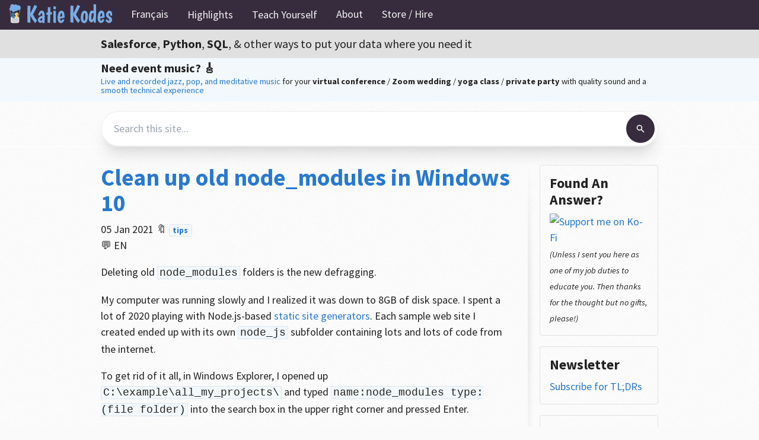

--- FILE ---
content_type: text/html;charset=UTF-8
request_url: https://katiekodes.com/delete-node-modules-windows-10/
body_size: 14733
content:
<!DOCTYPE html><html lang="en"><head>
  <meta charset="utf-8">
  <meta http-equiv="X-UA-Compatible" content="IE=edge">
  <meta name="viewport" content="width=device-width, initial-scale=1">
  <link rel="preconnect" href="https://fonts.gstatic.com" crossorigin="">
  <link rel="preload" as="style" href="https://fonts.googleapis.com/css?family=Source+Sans+Pro:300,400,700,400italic&amp;display=swap">
  <link rel="stylesheet" href="https://fonts.googleapis.com/css?family=Source+Sans+Pro:300,400,700,400italic&amp;display=swap">
  <link rel="stylesheet" href="/assets/css/style.css?v=3377d21dd81574344e8015c66ca2173829333d7b" media="screen" type="text/css">
  <link rel="stylesheet" href="/assets/css/print.css" media="print" type="text/css">
  <link rel="shortcut icon" type="image/x-icon" href="/favicon.ico">
  











  <title>Clean up old node_modules in Windows 10 | Katie Kodes</title><meta name="author" content="Katie">
  <meta name="description" content="Salesforce, Python, SQL, &amp; other ways to put your data where you need it -- a bilingual blog in English &amp; French">
  <link rel="canonical" href="https://katiekodes.com/delete-node-modules-windows-10/">
  <meta property="og:site_name" content="Katie Kodes">
  <meta property="og:url" content="https://katiekodes.com/delete-node-modules-windows-10/">
  <meta property="og:title" content="Clean up old node_modules in Windows 10">
  <meta property="og:description" content="Salesforce, Python, SQL, &amp; other ways to put your data where you need it -- a bilingual blog in English &amp; French">
  <meta property="og:locale" content="en_US">

  <meta property="og:type" content="article">
  <meta property="article:published_time" content="2021-01-05T15:00:00+00:00">

  <meta name="twitter:dnt" content="on">
  <meta name="twitter:site" content="@KatieKodes">
  <meta name="twitter:creator" content="@KatieKodes">
  <meta name="twitter:title" content="Clean up old node_modules in Windows 10">
  <meta name="twitter:description" content="Salesforce, Python, SQL, &amp; other ways to put your data where you need it -- a bilingual blog in English &amp; French">

  <meta name="image" content="https://res.cloudinary.com/kkcl/image/upload/t_kkogfbk/w_750,h_380,c_fit,co_white,g_north_west,x_80,y_190,l_text:Inter-bold.otf_80_bold:Clean%20up%20old%20node_modules%20in%20Windows%2010/t_wKK/kk-og-bg-roomier.jpg">
  <meta property="og:image" content="https://res.cloudinary.com/kkcl/image/upload/t_kkogfbk/w_750,h_380,c_fit,co_white,g_north_west,x_80,y_190,l_text:Inter-bold.otf_80_bold:Clean%20up%20old%20node_modules%20in%20Windows%2010/t_wKK/kk-og-bg-roomier.jpg">
  <meta name="twitter:card" content="summary_large_image">
  <meta name="twitter:image" content="https://res.cloudinary.com/kkcl/image/upload/t_kkogfbk/w_750,h_380,c_fit,co_white,g_north_west,x_80,y_190,l_text:Inter-bold.otf_80_bold:Clean%20up%20old%20node_modules%20in%20Windows%2010/t_wKK/kk-og-bg-roomier.jpg">



<script type="application/ld+json">
  

{
  "@type": "BlogPosting",
  "author": { "@type": "Person", "name": "Katie" },
  "url": "https://katiekodes.com/delete-node-modules-windows-10/",
  "headline": "Clean up old node_modules in Windows 10",
  "description": "Salesforce, Python, SQL, & other ways to put your data where you need it -- a bilingual blog in English & French",
  

  "dateModified": "2021-01-05T15:00:00+00:00", 
  "datePublished": "2021-01-05T15:00:00+00:00", 
  "mainEntityOfPage": {
      "@type": "WebPage",
      "@id": "https://katiekodes.com/delete-node-modules-windows-10/"
    },


  "image": "https://res.cloudinary.com/kkcl/image/upload/t_kkogfbk/w_750,h_380,c_fit,co_white,g_north_west,x_80,y_190,l_text:Inter-bold.otf_80_bold:Clean%20up%20old%20node_modules%20in%20Windows%2010/t_wKK/kk-og-bg-roomier.jpg",

  "potentialAction": [{
    "@type": "SearchAction",
    "target": {
      "@type": "EntryPoint",
      "urlTemplate": "https://katiekodes.com/search?query={search_term_string}"
    },
    "query-input": "required name=search_term_string"
  }],
  "@context": "https://schema.org"
}


</script>




<link type="application/atom+xml" rel="alternate" href="https://katiekodes.com/feed.xml" title="Katie Kodes">



</head>



  <body>
    <nav role="navigation" aria-label="Main navigation" class="topnav whole-bar" id="myTopnav">
  <a class="tn-home" href="https://katiekodes.com/" title="Home"><img src="https://katiekodes.com/images/cornerlogo.svg" class="tn-cornerlogo" alt="Katie Kodes"></a>
  <a href="javascript:void(0);" class="tn-icon" aria-label="Toggle main navigation" onclick="toggleSmallScreenNavExpandedContracted()">Menu ☰</a>
  
   
     









<a href="https://katiekodes.com/archive-blog-fr">Français</a>

   
  
   
    <div class="tn-dropdown-wrapper">
     <button class="tn-dropbtn" tabindex="0">Highlights</button>
     <div class="tn-dropdown-menuitems">
       
         
           









<a href="https://katiekodes.com/featured">Featured Posts</a>

         
       
         
           









<a href="https://katiekodes.com/presentations">Presentations</a>

         
       
         
           









<a href="https://katiekodes.com/resources">Resources</a>

         
       
     </div>
    </div>
   
  
   
    <div class="tn-dropdown-wrapper">
     <button class="tn-dropbtn" tabindex="0">Teach Yourself</button>
     <div class="tn-dropdown-menuitems">
       
         
           









<a href="https://katiekodes.com/learn-python">Python</a>

         
       
         
           









<a href="https://katiekodes.com/learn-admineloper">Salesforce Admineloping</a>

         
       
     </div>
    </div>
   
  
   
     









<a href="https://katiekodes.com/about">About</a>

   
  
   
     









<a href="https://katiekodes.com/store">Store&nbsp;/&nbsp;Hire</a>

   
  
  <!--<div class="tn-googsrch">
    <form action="/SOMEURLHERE" method="GET">
      <input class="tn-srchtextbox" placeholder="Search / Rechercher…" name="q" type="search">
    </form>
  </div>-->
</nav>
    <header>
  <div class="inner">
    
      <h2><b>Salesforce</b>, <b>Python</b>, <b>SQL</b>, &amp; other ways to put your data where you need it</h2>
    
  </div>
</header>

	  <div id="header-advertisement" class="header-advertisement">
	<div class="inner">
		<div style="line-height: 80%;">
			<h4 style="margin-top: 0px; line-height: 50%; font-size: 1.25rem; font-weight: bolder;">Need event music? 🎸</h4>
			<div><small><a href="https://robertbellevents.com" target="_blank">Live and recorded jazz, pop, and meditative music</a> for your <b style="white-space:nowrap;">virtual conference</b> / <b style="white-space:nowrap;">Zoom wedding</b> / <b style="white-space:nowrap;">yoga class</b> / <b style="white-space:nowrap;">private party</b> with quality sound and a <a href="https://katiekodes.com/virtual-conference-live-music/" target="_blank">smooth technical experience</a></small></div>
		</div>
	</div>
</div>
    
<div id="header-search" class="header-search">
	<div class="inner">
		<form method="get" id="searchform" name="header-search-form" action="/search" class="header-search-form">
			<input type="search" name="query" placeholder="Search this site..." class="header-search-input">
			<div style="padding: 0.25rem;">
				<button type="submit" class="header-search-button">
				  <svg style="height: 1rem; width: 1rem;" x-description="Heroicon name: solid/search" xmlns="http://www.w3.org/2000/svg" viewBox="0 0 20 20" fill="currentColor" aria-hidden="true">
					<path fill-rule="evenodd" d="M8 4a4 4 0 100 8 4 4 0 000-8zM2 8a6 6 0 1110.89 3.476l4.817 4.817a1 1 0 01-1.414 1.414l-4.816-4.816A6 6 0 012 8z" clip-rule="evenodd"></path>
				  </svg>
				</button>
			</div>
		</form>
	</div>
</div>


    <div id="content-wrapper">
      <div class="inner clearfix">
        <section id="main-content">
          

<div lang="en">
  <h1 class="singlep-title"><a href="https://katiekodes.com/delete-node-modules-windows-10/" title="Clean up old node_modules in Windows 10">Clean up old node_modules in Windows 10</a></h1>
  <p>
    <span>05 Jan 2021</span>
    



  <span class="singlep-tags">🔖 
    
      <a href="https://katiekodes.com/tags#tips" class="singlep-tag"><nobr>tips</nobr></a> 
    
  </span>


    <br>
    <span><nobr>💬 EN</nobr></span>
    
  </p>
  
  <div id="post-toc">







</div>
  <p>Deleting old <code class="language-plaintext highlighter-rouge">node_modules</code> folders is the new defragging.</p>

<p>My computer was running slowly and I realized it was down to 8GB of disk space.  I spent a lot of 2020 playing with Node.js-based <a href="https://katiekodes.com/what-is-static-site-generator/" target="_blank">static site generators</a>.  Each sample web site I created ended up with its own <code class="language-plaintext highlighter-rouge">node_js</code> subfolder containing lots and lots of code from the internet.</p>

<p>To get rid of it all, in Windows Explorer, I opened up <code class="language-plaintext highlighter-rouge">C:\example\all_my_projects\</code> and typed <code class="language-plaintext highlighter-rouge">name:node_modules type:(file folder)</code> into the search box in the upper right corner and pressed Enter.</p>

<p><img src="https://katiekodes.com/images/screenshot-find-node-modules.png" alt="Screenshot of Windows Explorer search results"></p>

<p>I then selected them all and deleted them all.  I can rebuild them by running a command-line command of <code class="language-plaintext highlighter-rouge">npm install</code> within the folders where they used to live.</p>

<p>Sometimes, I’d get an <code class="language-plaintext highlighter-rouge">Item Not Found</code> error saying <code class="language-plaintext highlighter-rouge">This is no longer located in C:\example\all_my_projects\project1\ Verify the item's location and try again.</code></p>

<p>In that case, I’d click the “Do this for all current items” box and click Skip.</p>

<p>To verify that they were all gone when Windows finally finished deleting them (over 5 minutes!), since the search results window still showed them in place, I hit Alt+(back arrow) and Alt+(forward arrow) a few times, trying to get the search results to refresh.  <em>(They also seemed to eventually refresh live without doing this.)</em></p>

<p>Windows indexes files for faster searching, so I belive it took Windows a little while to realize that the folders were gone and should no longer be in the search results.</p>

<p>I now have 9.5GB of disk space.  No magic bullet, so I’ll need to look for other deletable things, but every GB counts on a small drive.</p>

  <!-- -- I could get really fun here by including a 2nd link to prev/next if it's not in your language but it has an alt that is. ---->
  <!-- -- Also, I need to CSS-style these to float left and right, like paginators. ---->
  <div class="sharelinks-bottom">
    <a target="_blank" class="sharebtn shbt-twit" href="https://twitter.com/intent/tweet?url=https%3A%2F%2Fkatiekodes.com%2Fdelete-node-modules-windows-10%2F&amp;text=Clean+up+old+node_modules+in+Windows+10&amp;via=KatieKodes">Tweet</a>
 
<a target="_blank" class="sharebtn shbt-li" href="https://linkedin.com/shareArticle?mini=true&amp;url=https%3A%2F%2Fkatiekodes.com%2Fdelete-node-modules-windows-10%2F&amp;text=Clean+up+old+node_modules+in+Windows+10">Share on LinkedIn</a>
  </div>
  <div class="pagination">
    
      <a class="pagination-item older" href="https://katiekodes.com/jekyll-api-headless-cms/">Previous Post</a>
    
    
      <a class="pagination-item newer" href="https://katiekodes.com/my-first-javascript//">Next Post</a>
    
  </div>
</div>
---
---
<div id="disqus_thread"><iframe id="dsq-app51" name="dsq-app51" allowtransparency="true" frameborder="0" scrolling="no" tabindex="0" title="Disqus" width="100%" src="https://disqus.com/embed/comments/?base=default&amp;f=katiekodes&amp;t_i=%2Fdelete-node-modules-windows-10%2F&amp;t_u=https%3A%2F%2Fkatiekodes.com%2Fdelete-node-modules-windows-10%2F&amp;t_d=Clean%20up%20old%20node_modules%20in%20Windows%2010&amp;t_t=Clean%20up%20old%20node_modules%20in%20Windows%2010&amp;s_o=default#version=af640aa7a6f36a3a3e3f094ed90de5fd" style="width: 1px !important; min-width: 100% !important; border: none !important; overflow: hidden !important; height: 0px !important;"></iframe></div> <!-- This DIV gets populated by JavaScript in my "external scripts" section of the page -->
<noscript>Please enable JavaScript to view the <a href="http://disqus.com/?ref_noscript" rel="nofollow">comments powered by Disqus.</a></noscript>


        </section>

        <aside id="sidebar">
          <div id="sidebar-kofi-button" class="sidebar-box kofi-button">
  <h4>Found An Answer?</h4>
  <a href="https://ko-fi.com/O5O523BEZ" target="_blank"><img src="https://www.ko-fi.com/img/githubbutton_sm.svg" alt="Support me on Ko-Fi" width="166"></a><br><i><small>(Unless I sent you here as one of my job duties to educate you.  Then thanks for the thought but no gifts, please!)</small></i>
</div>
<div id="sidebar-kofi-button" class="sidebar-box kofi-button">
    <h4>Newsletter</h4>
    <a href="https://katiekodes.ck.page/790a8f4303" target="_blank">Subscribe for TL;DRs</a>
</div>



<div id="sidebar-post-accordion" class="sidebar-box accordion-wrapper">
    <h4>Blog Archive</h4>
    
        <div id="sidebar-post-accordion-label-year-2026" class="accordion-postyear" onclick="toggleExpanded(this.id)"><b>2026</b> (3)</div>
        
        <div id="sidebar-post-accordion-monthlist-year-2026" class="accordion-months">
          
             <div id="sidebar-post-accordion-label-ym-2026January" class="accordion-postmonth" onclick="toggleExpanded(this.id)"><b>January</b> (3)</div>
             <ul id="sidebar-post-accordion-postlist-ym-2026January" class="accordion-ym-posts">
               
                 <li><a href="https://katiekodes.com/ice-detain-plan/">Tech folks, plan for ICE detainment with your friends</a></li>
               
                 <li><a href="https://katiekodes.com/entra-grant-oauth-authz/">Granting OAuth2 AuthZ in Entra</a></li>
               
                 <li><a href="https://katiekodes.com/validate-network-sight-lines/">Validate networking lines of sight</a></li>
               
             </ul>
          
        </div>
    
        <div id="sidebar-post-accordion-label-year-2025" class="accordion-postyear" onclick="toggleExpanded(this.id)"><b>2025</b> (26)</div>
        
        <div id="sidebar-post-accordion-monthlist-year-2025" class="accordion-months">
          
             <div id="sidebar-post-accordion-label-ym-2025December" class="accordion-postmonth" onclick="toggleExpanded(this.id)"><b>December</b> (4)</div>
             <ul id="sidebar-post-accordion-postlist-ym-2025December" class="accordion-ym-posts">
               
                 <li><a href="https://katiekodes.com/parameterize-azure-data-factory/">Parameterization best practices with Azure Data Factory</a></li>
               
                 <li><a href="https://katiekodes.com/oidc-entra-scan/">OIDC issuers:  passwordless isn't trustless</a></li>
               
                 <li><a href="https://katiekodes.com/auto-publish-test-results/">Make automated software test results visible</a></li>
               
                 <li><a href="https://katiekodes.com/browser-e2e-test-collaboration-tips/">Browser-based test automation:  collaboration tips</a></li>
               
             </ul>
          
             <div id="sidebar-post-accordion-label-ym-2025November" class="accordion-postmonth" onclick="toggleExpanded(this.id)"><b>November</b> (6)</div>
             <ul id="sidebar-post-accordion-postlist-ym-2025November" class="accordion-ym-posts">
               
                 <li><a href="https://katiekodes.com/abb-cicd-runtime-public-ms/">Microsoft-hosted public CI/CD runtimes</a></li>
               
                 <li><a href="https://katiekodes.com/astro-unit-e2e-tests/">Adding Vitest and Playwright tests to Astro</a></li>
               
                 <li><a href="https://katiekodes.com/iac-imperative-vendor-gripe/">Vendor support shapes how we learn IaC</a></li>
               
                 <li><a href="https://katiekodes.com/web-ui-e2e-licensing/">Licensing E2E Testing Frameworks</a></li>
               
                 <li><a href="https://katiekodes.com/terraform-vs-ansible/">Choosing Terraform vs. Ansible</a></li>
               
                 <li><a href="https://katiekodes.com/azure-blob-sas-pester/">Azure Blob Storage SAS reasoning via PowerShell Pester</a></li>
               
             </ul>
          
             <div id="sidebar-post-accordion-label-ym-2025October" class="accordion-postmonth" onclick="toggleExpanded(this.id)"><b>October</b> (4)</div>
             <ul id="sidebar-post-accordion-postlist-ym-2025October" class="accordion-ym-posts">
               
                 <li><a href="https://katiekodes.com/iac-censoring-log-secrets/">Censoring secrets from logs in infrastructure as code</a></li>
               
                 <li><a href="https://katiekodes.com/iac-tdd/">Test-driven development for infrastructure as code</a></li>
               
                 <li><a href="https://katiekodes.com/iac-tool-types/">Infrastructure as code tool types</a></li>
               
                 <li><a href="https://katiekodes.com/dunlap-book-notes/">Notes from Designing Content Authoring Experiences</a></li>
               
             </ul>
          
             <div id="sidebar-post-accordion-label-ym-2025August" class="accordion-postmonth" onclick="toggleExpanded(this.id)"><b>August</b> (3)</div>
             <ul id="sidebar-post-accordion-postlist-ym-2025August" class="accordion-ym-posts">
               
                 <li><a href="https://katiekodes.com/teaching-human-language/">Look, ma, I'm a language teacher!</a></li>
               
                 <li><a href="https://katiekodes.com/requirements-analysis-llm/">LLM-assisted requirements analysis and scoping</a></li>
               
                 <li><a href="https://katiekodes.com/test-identities-considered-harmful/">E2E and Synthetic Testing Considered Harmful</a></li>
               
             </ul>
          
             <div id="sidebar-post-accordion-label-ym-2025July" class="accordion-postmonth" onclick="toggleExpanded(this.id)"><b>July</b> (2)</div>
             <ul id="sidebar-post-accordion-postlist-ym-2025July" class="accordion-ym-posts">
               
                 <li><a href="https://katiekodes.com/web-ui-test-pyramid/">Frontend automated testing demystifier</a></li>
               
                 <li><a href="https://katiekodes.com/usability-test-automation/">Can usability testing be automated?</a></li>
               
             </ul>
          
             <div id="sidebar-post-accordion-label-ym-2025June" class="accordion-postmonth" onclick="toggleExpanded(this.id)"><b>June</b> (3)</div>
             <ul id="sidebar-post-accordion-postlist-ym-2025June" class="accordion-ym-posts">
               
                 <li><a href="https://katiekodes.com/ibm-websphere/">What's the deal with IBM WebSphere Application Server?</a></li>
               
                 <li><a href="https://katiekodes.com/why-ansible/">Why use Ansible for infrastructure as code?</a></li>
               
                 <li><a href="https://katiekodes.com/browserstack-windows-firewall-wss/">Windows Firewall and BrowserStack Local</a></li>
               
             </ul>
          
             <div id="sidebar-post-accordion-label-ym-2025May" class="accordion-postmonth" onclick="toggleExpanded(this.id)"><b>May</b> (1)</div>
             <ul id="sidebar-post-accordion-postlist-ym-2025May" class="accordion-ym-posts">
               
                 <li><a href="https://katiekodes.com/securing-authenticated-ai/">Securing authenticated agentic AI</a></li>
               
             </ul>
          
             <div id="sidebar-post-accordion-label-ym-2025March" class="accordion-postmonth" onclick="toggleExpanded(this.id)"><b>March</b> (2)</div>
             <ul id="sidebar-post-accordion-postlist-ym-2025March" class="accordion-ym-posts">
               
                 <li><a href="https://katiekodes.com/powershell-not-python/">I don't use Python much anymore</a></li>
               
                 <li><a href="https://katiekodes.com/azure-managed-devops-pools/">Azure Managed DevOps Pools make life easier</a></li>
               
             </ul>
          
             <div id="sidebar-post-accordion-label-ym-2025February" class="accordion-postmonth" onclick="toggleExpanded(this.id)"><b>February</b> (1)</div>
             <ul id="sidebar-post-accordion-postlist-ym-2025February" class="accordion-ym-posts">
               
                 <li><a href="https://katiekodes.com/buy-then-build/">Buy then build</a></li>
               
             </ul>
          
        </div>
    
        <div id="sidebar-post-accordion-label-year-2024" class="accordion-postyear" onclick="toggleExpanded(this.id)"><b>2024</b> (10)</div>
        
        <div id="sidebar-post-accordion-monthlist-year-2024" class="accordion-months">
          
             <div id="sidebar-post-accordion-label-ym-2024December" class="accordion-postmonth" onclick="toggleExpanded(this.id)"><b>December</b> (2)</div>
             <ul id="sidebar-post-accordion-postlist-ym-2024December" class="accordion-ym-posts">
               
                 <li><a href="https://katiekodes.com/git-no-local-recommendation/">Use Git in the browser if you can</a></li>
               
                 <li><a href="https://katiekodes.com/git-config-new-computer/">Configuring multiple Git accounts on my computer</a></li>
               
             </ul>
          
             <div id="sidebar-post-accordion-label-ym-2024November" class="accordion-postmonth" onclick="toggleExpanded(this.id)"><b>November</b> (2)</div>
             <ul id="sidebar-post-accordion-postlist-ym-2024November" class="accordion-ym-posts">
               
                 <li><a href="https://katiekodes.com/sitecore-cli-software-center/">Add the Sitecore CLI to the Windows Software Center</a></li>
               
                 <li><a href="https://katiekodes.com/sitecore-paper-plates/">Where are Sitecore's paper plates?</a></li>
               
             </ul>
          
             <div id="sidebar-post-accordion-label-ym-2024October" class="accordion-postmonth" onclick="toggleExpanded(this.id)"><b>October</b> (1)</div>
             <ul id="sidebar-post-accordion-postlist-ym-2024October" class="accordion-ym-posts">
               
                 <li><a href="https://katiekodes.com/frontend-front-series/">Front of the frontend web development</a></li>
               
             </ul>
          
             <div id="sidebar-post-accordion-label-ym-2024May" class="accordion-postmonth" onclick="toggleExpanded(this.id)"><b>May</b> (1)</div>
             <ul id="sidebar-post-accordion-postlist-ym-2024May" class="accordion-ym-posts">
               
                 <li><a href="https://katiekodes.com/gen-z-low-code/">Low-Code Generation Z</a></li>
               
             </ul>
          
             <div id="sidebar-post-accordion-label-ym-2024February" class="accordion-postmonth" onclick="toggleExpanded(this.id)"><b>February</b> (4)</div>
             <ul id="sidebar-post-accordion-postlist-ym-2024February" class="accordion-ym-posts">
               
                 <li><a href="https://katiekodes.com/entra-rbac-role-assignment/">Entra RBAC Role Assignment FAQ</a></li>
               
                 <li><a href="https://katiekodes.com/azure-rbac-role-assignment/">Azure RBAC Role Assignment FAQ</a></li>
               
                 <li><a href="https://katiekodes.com/entra-app-registration/">Entra App Registration FAQ</a></li>
               
                 <li><a href="https://katiekodes.com/entra-azure-system-assigned-managed-identity/">Entra/Azure System-Assigned Managed Identity FAQ</a></li>
               
             </ul>
          
        </div>
    
        <div id="sidebar-post-accordion-label-year-2023" class="accordion-postyear" onclick="toggleExpanded(this.id)"><b>2023</b> (24)</div>
        
        <div id="sidebar-post-accordion-monthlist-year-2023" class="accordion-months">
          
             <div id="sidebar-post-accordion-label-ym-2023December" class="accordion-postmonth" onclick="toggleExpanded(this.id)"><b>December</b> (3)</div>
             <ul id="sidebar-post-accordion-postlist-ym-2023December" class="accordion-ym-posts">
               
                 <li><a href="https://katiekodes.com/powershell-code-review-first-function/">Code Review:  My first Powershell function</a></li>
               
                 <li><a href="https://katiekodes.com/trunk-based-git-branching/">Trunk-based Git branching</a></li>
               
                 <li><a href="https://katiekodes.com/what-is-ado/">What is Azure DevOps?</a></li>
               
             </ul>
          
             <div id="sidebar-post-accordion-label-ym-2023October" class="accordion-postmonth" onclick="toggleExpanded(this.id)"><b>October</b> (1)</div>
             <ul id="sidebar-post-accordion-postlist-ym-2023October" class="accordion-ym-posts">
               
                 <li><a href="https://katiekodes.com/entra-app-registration-quantity/">How many Entra App Registrations do I need?</a></li>
               
             </ul>
          
             <div id="sidebar-post-accordion-label-ym-2023August" class="accordion-postmonth" onclick="toggleExpanded(this.id)"><b>August</b> (1)</div>
             <ul id="sidebar-post-accordion-postlist-ym-2023August" class="accordion-ym-posts">
               
                 <li><a href="https://katiekodes.com/adop-gha-variables-secrets/">Variables and secrets for CI/CD pipelines</a></li>
               
             </ul>
          
             <div id="sidebar-post-accordion-label-ym-2023May" class="accordion-postmonth" onclick="toggleExpanded(this.id)"><b>May</b> (4)</div>
             <ul id="sidebar-post-accordion-postlist-ym-2023May" class="accordion-ym-posts">
               
                 <li><a href="https://katiekodes.com/git-azure-data-factory/">Git best practices with Azure Data Factory</a></li>
               
                 <li><a href="https://katiekodes.com/subflow-witmd23/">Reuse your Flows with Subflow</a></li>
               
                 <li><a href="https://katiekodes.com/blank-scratch-org/">Quick -- I need a blank scratch org</a></li>
               
                 <li><a href="https://katiekodes.com/ado-vs-github/">Azure DevOps vs. GitHub repositories and pipelines</a></li>
               
             </ul>
          
             <div id="sidebar-post-accordion-label-ym-2023March" class="accordion-postmonth" onclick="toggleExpanded(this.id)"><b>March</b> (12)</div>
             <ul id="sidebar-post-accordion-postlist-ym-2023March" class="accordion-ym-posts">
               
                 <li><a href="https://katiekodes.com/deploy-to-azure-app-service-with-ado/">Deploying a built webapp onto Azure App Service with ADO Release Pipelines</a></li>
               
                 <li><a href="https://katiekodes.com/provision-ado-service-connection/">Provisioning Azure DevOps Service Connections that let ADO Release Pipelines leverage Azure AD Service Principals for sensitive CI/CD tasks</a></li>
               
                 <li><a href="https://katiekodes.com/provision-azure-ad-service-principal-website-contributor/">Provisioning Azure AD Service Principals that can deploy built webapps onto your Azure App Service resources</a></li>
               
                 <li><a href="https://katiekodes.com/provision-azure-web-app/">Provisioning Azure App Services to host your Hello World webapp</a></li>
               
                 <li><a href="https://katiekodes.com/provision-azure-resource-group/">Provisioning an Azure Resource Group</a></li>
               
                 <li><a href="https://katiekodes.com/azure-cli-login/">Logging your command line into Azure</a></li>
               
                 <li><a href="https://katiekodes.com/ado-fail-unit-test/">Failing Azure DevOps Pipeline builds if unit tests fail</a></li>
               
                 <li><a href="https://katiekodes.com/ado-build-hello-world-from-git/">Making Azure DevOps Pipelines build a Hello World webapp from Git-tracked source code changes</a></li>
               
                 <li><a href="https://katiekodes.com/ado-repo-branch-protection/">Protecting Git branches in Azure DevOps repositories</a></li>
               
                 <li><a href="https://katiekodes.com/node-unit-test-jest/">Locally unit-testing source code for a Node.js Hello World webapp</a></li>
               
                 <li><a href="https://katiekodes.com/node-hello-world/">Source code that builds locally into a Node.js Hello World webapp</a></li>
               
                 <li><a href="https://katiekodes.com/cicd-baseline-questions/">CI/CD get-to-know-you questions</a></li>
               
             </ul>
          
             <div id="sidebar-post-accordion-label-ym-2023February" class="accordion-postmonth" onclick="toggleExpanded(this.id)"><b>February</b> (3)</div>
             <ul id="sidebar-post-accordion-postlist-ym-2023February" class="accordion-ym-posts">
               
                 <li><a href="https://katiekodes.com/github-actions-ui-testing/">Running UI tests in GitHub Actions</a></li>
               
                 <li><a href="https://katiekodes.com/azure-swa-mvb/">Azure Static Web Apps minimum viable build</a></li>
               
                 <li><a href="https://katiekodes.com/i-am-a-devop/">I'm a DevOp!</a></li>
               
             </ul>
          
        </div>
    
        <div id="sidebar-post-accordion-label-year-2022" class="accordion-postyear" onclick="toggleExpanded(this.id)"><b>2022</b> (40)</div>
        
        <div id="sidebar-post-accordion-monthlist-year-2022" class="accordion-months">
          
             <div id="sidebar-post-accordion-label-ym-2022December" class="accordion-postmonth" onclick="toggleExpanded(this.id)"><b>December</b> (2)</div>
             <ul id="sidebar-post-accordion-postlist-ym-2022December" class="accordion-ym-posts">
               
                 <li><a href="https://katiekodes.com/what-is-salesforce-flow/">What is Salesforce Flow?</a></li>
               
                 <li><a href="https://katiekodes.com/sales-rep-territories/">Our sales rep territories</a></li>
               
             </ul>
          
             <div id="sidebar-post-accordion-label-ym-2022November" class="accordion-postmonth" onclick="toggleExpanded(this.id)"><b>November</b> (6)</div>
             <ul id="sidebar-post-accordion-postlist-ym-2022November" class="accordion-ym-posts">
               
                 <li><a href="https://katiekodes.com/maturity-devops-itsm/">DevOps vs. ITSM Maturity</a></li>
               
                 <li><a href="https://katiekodes.com/should-you-automate-ci-testing/">Should CI testing always be automated?</a></li>
               
                 <li><a href="https://katiekodes.com/securing-ci-cd-pipelines/">Securing CI/CD pipelines</a></li>
               
                 <li><a href="https://katiekodes.com/subflow-service-layer-principles/">Use Subflow EVERYWHERE</a></li>
               
                 <li><a href="https://katiekodes.com/sfdx-git-exercises/">SFDX and Git exercises for beginners</a></li>
               
                 <li><a href="https://katiekodes.com/git-github-beginner-exercises/">Git and GitHub exercises for beginners</a></li>
               
             </ul>
          
             <div id="sidebar-post-accordion-label-ym-2022October" class="accordion-postmonth" onclick="toggleExpanded(this.id)"><b>October</b> (1)</div>
             <ul id="sidebar-post-accordion-postlist-ym-2022October" class="accordion-ym-posts">
               
                 <li><a href="https://katiekodes.com/jitterbit-replace-non-breaking-space/">Jitterbit: replace a non-breaking space</a></li>
               
             </ul>
          
             <div id="sidebar-post-accordion-label-ym-2022September" class="accordion-postmonth" onclick="toggleExpanded(this.id)"><b>September</b> (6)</div>
             <ul id="sidebar-post-accordion-postlist-ym-2022September" class="accordion-ym-posts">
               
                 <li><a href="https://katiekodes.com/cci-minimum-viable-build/">CumulusCI Minimum Viable Build</a></li>
               
                 <li><a href="https://katiekodes.com/cci-download-schema/">Download your org schema with CumulusCI</a></li>
               
                 <li><a href="https://katiekodes.com/compare-salesforce-flow-versions-vscode/">Compare Flow versions in VSCode for Salesforce</a></li>
               
                 <li><a href="https://katiekodes.com/pardot-multiple-accounts-same-sending-domain/">Multiple Pardot accounts sending from the same domain</a></li>
               
                 <li><a href="https://katiekodes.com/jitterbit-backfill-salesforce-id-to-database/">Jitterbit: backfill Salesforce ID into a database</a></li>
               
                 <li><a href="https://katiekodes.com/pardot-pml-to-hml-regex/">Find and replace Pardot PML with HML</a></li>
               
             </ul>
          
             <div id="sidebar-post-accordion-label-ym-2022August" class="accordion-postmonth" onclick="toggleExpanded(this.id)"><b>August</b> (9)</div>
             <ul id="sidebar-post-accordion-postlist-ym-2022August" class="accordion-ym-posts">
               
                 <li><a href="https://katiekodes.com/pardot-sharing-rule-backspace/">Save button missing in Pardot Marketing Data Sharing Rules</a></li>
               
                 <li><a href="https://katiekodes.com/pardot-formula-field-sync-filter/">Formula Fields work fine for Pardot Marketing Data Sharing Rules</a></li>
               
                 <li><a href="https://katiekodes.com/pardot-opportunity-no-sync/">Pardot Opportunities need Contact Roles to sync</a></li>
               
                 <li><a href="https://katiekodes.com/pardot-lead-sync-block/">Prevent Pardot from syncing Leads</a></li>
               
                 <li><a href="https://katiekodes.com/pardot-total-sync-block/">Block all Pardot syncing with Marketing Data Sharing Rules</a></li>
               
                 <li><a href="https://katiekodes.com/test-eprocurement-to-banner/">Can eProcurement reach Banner?</a></li>
               
                 <li><a href="https://katiekodes.com/jaggaer-banner-series/">Jaggaer - Banner Sync Series</a></li>
               
                 <li><a href="https://katiekodes.com/common-app-to-question-responses/">Transforming CommonApp into Salesforce EASY question responses</a></li>
               
                 <li><a href="https://katiekodes.com/unpivot-key-value-oracle-sql/">UNPIVOT to key-value pair in Oracle SQL</a></li>
               
             </ul>
          
             <div id="sidebar-post-accordion-label-ym-2022July" class="accordion-postmonth" onclick="toggleExpanded(this.id)"><b>July</b> (2)</div>
             <ul id="sidebar-post-accordion-postlist-ym-2022July" class="accordion-ym-posts">
               
                 <li><a href="https://katiekodes.com/cover-letter-workshop-witconf22/">Cover letter workshop - WITness Success / Minnebar</a></li>
               
                 <li><a href="https://katiekodes.com/minneapolis-guide-2022-salesforce/">Welcome to Minneapolis, Salesforce!</a></li>
               
             </ul>
          
             <div id="sidebar-post-accordion-label-ym-2022June" class="accordion-postmonth" onclick="toggleExpanded(this.id)"><b>June</b> (2)</div>
             <ul id="sidebar-post-accordion-postlist-ym-2022June" class="accordion-ym-posts">
               
                 <li><a href="https://katiekodes.com/skyvia-salesforce-to-database/">Skyvia test - Salesforce to database</a></li>
               
                 <li><a href="https://katiekodes.com/enterprise-application-diary/">Enterprise application diary</a></li>
               
             </ul>
          
             <div id="sidebar-post-accordion-label-ym-2022May" class="accordion-postmonth" onclick="toggleExpanded(this.id)"><b>May</b> (2)</div>
             <ul id="sidebar-post-accordion-postlist-ym-2022May" class="accordion-ym-posts">
               
                 <li><a href="https://katiekodes.com/pulumi-minimum-viable-build/">Pulumi &amp; AWS minimum viable build</a></li>
               
                 <li><a href="https://katiekodes.com/ssh-to-linux-from-windows/">SSH or SFTP into a Linux server from a Windows machine with key-based authentication</a></li>
               
             </ul>
          
             <div id="sidebar-post-accordion-label-ym-2022April" class="accordion-postmonth" onclick="toggleExpanded(this.id)"><b>April</b> (2)</div>
             <ul id="sidebar-post-accordion-postlist-ym-2022April" class="accordion-ym-posts">
               
                 <li><a href="https://katiekodes.com/python-library-job-scraping/">Find a library job with Python</a></li>
               
                 <li><a href="https://katiekodes.com/selenium-ide-check-url/">Check a URL with Selenium IDE</a></li>
               
             </ul>
          
             <div id="sidebar-post-accordion-label-ym-2022March" class="accordion-postmonth" onclick="toggleExpanded(this.id)"><b>March</b> (1)</div>
             <ul id="sidebar-post-accordion-postlist-ym-2022March" class="accordion-ym-posts">
               
                 <li><a href="https://katiekodes.com/salesforce-apex-loop-trigger-new/">Loop through Trigger.new all you want</a></li>
               
             </ul>
          
             <div id="sidebar-post-accordion-label-ym-2022February" class="accordion-postmonth" onclick="toggleExpanded(this.id)"><b>February</b> (2)</div>
             <ul id="sidebar-post-accordion-postlist-ym-2022February" class="accordion-ym-posts">
               
                 <li><a href="https://katiekodes.com/cover-letter-examples/">Cover Letter Examples</a></li>
               
                 <li><a href="https://katiekodes.com/cover-letter-flowchart/">Cover Letter Flowchart</a></li>
               
             </ul>
          
             <div id="sidebar-post-accordion-label-ym-2022January" class="accordion-postmonth" onclick="toggleExpanded(this.id)"><b>January</b> (5)</div>
             <ul id="sidebar-post-accordion-postlist-ym-2022January" class="accordion-ym-posts">
               
                 <li><a href="https://katiekodes.com/sftp-ssh-authentication/">SFTP and SSH authentication patterns</a></li>
               
                 <li><a href="https://katiekodes.com/windows-connect-database/">Connect to a database from Windows</a></li>
               
                 <li><a href="https://katiekodes.com/plsql-read-ndjson-file/">Read an NDJSON file with anonymous PL/SQL</a></li>
               
                 <li><a href="https://katiekodes.com/sveltekit-minimum-viable-build/">SvelteKit Minimum Viable Build</a></li>
               
                 <li><a href="https://katiekodes.com/apex-external-id-dml/">Salesforce Apex lets you use external IDs</a></li>
               
             </ul>
          
        </div>
    
        <div id="sidebar-post-accordion-label-year-2021" class="accordion-postyear" onclick="toggleExpanded(this.id)"><b>2021</b> (56)</div>
        
        <div id="sidebar-post-accordion-monthlist-year-2021" class="accordion-months">
          
             <div id="sidebar-post-accordion-label-ym-2021December" class="accordion-postmonth" onclick="toggleExpanded(this.id)"><b>December</b> (1)</div>
             <ul id="sidebar-post-accordion-postlist-ym-2021December" class="accordion-ym-posts">
               
                 <li><a href="https://katiekodes.com/sfdx-vscode-cci-setup/">How I set up VSCode for a new Salesforce project</a></li>
               
             </ul>
          
             <div id="sidebar-post-accordion-label-ym-2021November" class="accordion-postmonth" onclick="toggleExpanded(this.id)"><b>November</b> (1)</div>
             <ul id="sidebar-post-accordion-postlist-ym-2021November" class="accordion-ym-posts">
               
                 <li><a href="https://katiekodes.com/python-http-server-windows/">Localhost HTML with Python on Windows</a></li>
               
             </ul>
          
             <div id="sidebar-post-accordion-label-ym-2021October" class="accordion-postmonth" onclick="toggleExpanded(this.id)"><b>October</b> (3)</div>
             <ul id="sidebar-post-accordion-postlist-ym-2021October" class="accordion-ym-posts">
               
                 <li><a href="https://katiekodes.com/wconline-api/">WCOnline API explainer</a></li>
               
                 <li><a href="https://katiekodes.com/search-algolia-front-end/">How I added Algolia search:  front-end</a></li>
               
                 <li><a href="https://katiekodes.com/existing-11ty-case-study/">Inspecting an existing 11ty project</a></li>
               
             </ul>
          
             <div id="sidebar-post-accordion-label-ym-2021September" class="accordion-postmonth" onclick="toggleExpanded(this.id)"><b>September</b> (5)</div>
             <ul id="sidebar-post-accordion-postlist-ym-2021September" class="accordion-ym-posts">
               
                 <li><a href="https://katiekodes.com/tdtm-handoff/">Document Salesforce TDTM to avoid dev-admin handoff issues</a></li>
               
                 <li><a href="https://katiekodes.com/customizing-sanity-studio/">Customizing Sanity Studio beyond the schema</a></li>
               
                 <li><a href="https://katiekodes.com/database-requirements-analysis/">But WHY do you need a database?</a></li>
               
                 <li><a href="https://katiekodes.com/jekyll-components-wysiwyg/">Jekyll doesn't do components?  Liar!</a></li>
               
                 <li><a href="https://katiekodes.com/minnesota-candidates/">Naomi Kritzer will be blogging some Minnesota 2021 candidates again</a></li>
               
             </ul>
          
             <div id="sidebar-post-accordion-label-ym-2021August" class="accordion-postmonth" onclick="toggleExpanded(this.id)"><b>August</b> (5)</div>
             <ul id="sidebar-post-accordion-postlist-ym-2021August" class="accordion-ym-posts">
               
                 <li><a href="https://katiekodes.com/stackbit-jamstack-journey/">Learn static site generation with Stackbit</a></li>
               
                 <li><a href="https://katiekodes.com/dumb-python-mistake/">A dumb Python mistake</a></li>
               
                 <li><a href="https://katiekodes.com/nextjs-minimum-viable-build/">Next.js Minimum Viable Build</a></li>
               
                 <li><a href="https://katiekodes.com/etl-qa-is-communication/">ETL QA is interpersonal communication</a></li>
               
                 <li><a href="https://katiekodes.com/nextjs-series/">Next.js for novices and dabblers</a></li>
               
             </ul>
          
             <div id="sidebar-post-accordion-label-ym-2021July" class="accordion-postmonth" onclick="toggleExpanded(this.id)"><b>July</b> (4)</div>
             <ul id="sidebar-post-accordion-postlist-ym-2021July" class="accordion-ym-posts">
               
                 <li><a href="https://katiekodes.com/fiscal-year-in-review-2021/">Database fiscal year in review:  2020/2021</a></li>
               
                 <li><a href="https://katiekodes.com/cci-sfdx-vscode-notes/">Random handy CumulusCI notes</a></li>
               
                 <li><a href="https://katiekodes.com/cci-sfdx-open-different-browser/">Open a Salesforce scratch org in a different browser with CumulusCI</a></li>
               
                 <li><a href="https://katiekodes.com/jekyll-tailwind/">Adding Tailwind to a Jekyll site on Windows</a></li>
               
             </ul>
          
             <div id="sidebar-post-accordion-label-ym-2021June" class="accordion-postmonth" onclick="toggleExpanded(this.id)"><b>June</b> (3)</div>
             <ul id="sidebar-post-accordion-postlist-ym-2021June" class="accordion-ym-posts">
               
                 <li><a href="https://katiekodes.com/jamstack-live-previews/">Jamstack live preview tooling</a></li>
               
                 <li><a href="https://katiekodes.com/link-underline-grow-tailwind-css/">Growing link underline, in Tailwind CSS</a></li>
               
                 <li><a href="https://katiekodes.com/minneapolis-seo-bubble-tea/">SEO savings, one bubble tea at a time</a></li>
               
             </ul>
          
             <div id="sidebar-post-accordion-label-ym-2021May" class="accordion-postmonth" onclick="toggleExpanded(this.id)"><b>May</b> (2)</div>
             <ul id="sidebar-post-accordion-postlist-ym-2021May" class="accordion-ym-posts">
               
                 <li><a href="https://katiekodes.com/aws-parameter-store-linux-script/">Hello world, it's the AWS parameter store</a></li>
               
                 <li><a href="https://katiekodes.com/git-squash-feature-commits/">A git feature commit squashing approach</a></li>
               
             </ul>
          
             <div id="sidebar-post-accordion-label-ym-2021April" class="accordion-postmonth" onclick="toggleExpanded(this.id)"><b>April</b> (2)</div>
             <ul id="sidebar-post-accordion-postlist-ym-2021April" class="accordion-ym-posts">
               
                 <li><a href="https://katiekodes.com/gatsby-tailwind-jit/">Tailwind JIT starter for Gatsby</a></li>
               
                 <li><a href="https://katiekodes.com/learn-big-data/">Big Data:  What to learn</a></li>
               
             </ul>
          
             <div id="sidebar-post-accordion-label-ym-2021March" class="accordion-postmonth" onclick="toggleExpanded(this.id)"><b>March</b> (18)</div>
             <ul id="sidebar-post-accordion-postlist-ym-2021March" class="accordion-ym-posts">
               
                 <li><a href="https://katiekodes.com/have-i-been-pwned/">Checking a password against Troy Hunt's list</a></li>
               
                 <li><a href="https://katiekodes.com/plsql-file-subquery/">Anonymous PLSQL subquery from a file</a></li>
               
                 <li><a href="https://katiekodes.com/11ty-tailwind-jit/">Tailwind JIT starter for 11ty (play fast!)</a></li>
               
                 <li><a href="https://katiekodes.com/pagination-off-by-one/">Off-by-one errors in Python API pagination</a></li>
               
                 <li><a href="https://katiekodes.com/lyris-to-marketing-cloud/">A Lyris to Marketing Cloud imaginary architecture</a></li>
               
                 <li><a href="https://katiekodes.com/11ty-podcast-rss/">Can 11ty host my podcast for free?</a></li>
               
                 <li><a href="https://katiekodes.com/stackbit-learn-web-development/">Stackbit can teach you web development</a></li>
               
                 <li><a href="https://katiekodes.com/salesforce-developer-podcast/">Data Development and Integrations (official Salesforce Developers podcast appearance)</a></li>
               
                 <li><a href="https://katiekodes.com/what-is-a-docking-station/">What's a docking station?</a></li>
               
                 <li><a href="https://katiekodes.com/use-obs-as-webcam/">Using OBS as a virtual webcam for Zoom conference calls</a></li>
               
                 <li><a href="https://katiekodes.com/use-phone-as-webcam/">Using your phone or iPad as a webcam</a></li>
               
                 <li><a href="https://katiekodes.com/pip-webcam-share-screen/">PiP webcam + screen sharing</a></li>
               
                 <li><a href="https://katiekodes.com/use-same-microphone-twice/">Record 2 videos using the same microphone</a></li>
               
                 <li><a href="https://katiekodes.com/tracking-headphones-behringer-uca202/">Using a Behringer UCA202 with Windows, Android, or iOS</a></li>
               
                 <li><a href="https://katiekodes.com/headphones-audient-id14/">Listening to computer sound through an Audient iD14</a></li>
               
                 <li><a href="https://katiekodes.com/tracking-audient-id14-windows/">Recording an Audient iD14's sound in Windows</a></li>
               
                 <li><a href="https://katiekodes.com/intro-audio-visual-series/">Intro to streaming and recording concepts</a></li>
               
                 <li><a href="https://katiekodes.com/video-editing-software/">My video editing software</a></li>
               
             </ul>
          
             <div id="sidebar-post-accordion-label-ym-2021February" class="accordion-postmonth" onclick="toggleExpanded(this.id)"><b>February</b> (7)</div>
             <ul id="sidebar-post-accordion-postlist-ym-2021February" class="accordion-ym-posts">
               
                 <li><a href="https://katiekodes.com/11ty-markdown-data-queries/">11ty Markdown -- group pets by color</a></li>
               
                 <li><a href="https://katiekodes.com/responsive-navigation-5/">Responsive, accessible navigation 5:  HTML structure</a></li>
               
                 <li><a href="https://katiekodes.com/responsive-navigation-4/">Responsive, accessible navigation 4:  Preventative troubleshooting</a></li>
               
                 <li><a href="https://katiekodes.com/responsive-navigation-3/">Responsive, accessible navigation 3:  Constraining width</a></li>
               
                 <li><a href="https://katiekodes.com/responsive-navigation-2/">Responsive, accessible navigation 2:  11ty</a></li>
               
                 <li><a href="https://katiekodes.com/responsive-navigation-1/">Responsive, accessible navigation 1:  Intro</a></li>
               
                 <li><a href="https://katiekodes.com/database-salesforce-etl-upsert-delete/">Insert, update, and delete from a database to Salesforce</a></li>
               
             </ul>
          
             <div id="sidebar-post-accordion-label-ym-2021January" class="accordion-postmonth" onclick="toggleExpanded(this.id)"><b>January</b> (5)</div>
             <ul id="sidebar-post-accordion-postlist-ym-2021January" class="accordion-ym-posts">
               
                 <li><a href="https://katiekodes.com/liquid-includes-jekyll-vs-11ty/">5 things you need to know about Jekyll vs. 11ty Liquid includes</a></li>
               
                 <li><a href="https://katiekodes.com/cactusforce21/">APIs are for admins: texting your colleagues with Salesforce Flow (Cactusforce 2021)</a></li>
               
                 <li><a href="https://katiekodes.com/my-first-javascript/">The first JavaScript I ever wrote</a></li>
               
                 <li><a href="https://katiekodes.com/delete-node-modules-windows-10/">Clean up old node_modules in Windows 10</a></li>
               
                 <li><a href="https://katiekodes.com/jekyll-api-headless-cms/">How to use Jekyll SSG with Headless CMS</a></li>
               
             </ul>
          
        </div>
    
        <div id="sidebar-post-accordion-label-year-2020" class="accordion-postyear" onclick="toggleExpanded(this.id)"><b>2020</b> (63)</div>
        
        <div id="sidebar-post-accordion-monthlist-year-2020" class="accordion-months">
          
             <div id="sidebar-post-accordion-label-ym-2020December" class="accordion-postmonth" onclick="toggleExpanded(this.id)"><b>December</b> (5)</div>
             <ul id="sidebar-post-accordion-postlist-ym-2020December" class="accordion-ym-posts">
               
                 <li><a href="https://katiekodes.com/break-rebuild-jamstack/">How to break (and rebuild) the Jamstack</a></li>
               
                 <li><a href="https://katiekodes.com/hello-world-serverless-function/">Hello World on Netlify Functions, Cloudflare Workers, &amp; Vercel Functions</a></li>
               
                 <li><a href="https://katiekodes.com/auth0-netlify-backend/">Passwordless Auth0 and Netlify functions:  backend</a></li>
               
                 <li><a href="https://katiekodes.com/netlify-identity-api-add-user/">Add users to Netlify Identity with Postman</a></li>
               
                 <li><a href="https://katiekodes.com/netlify-functions-starter-11ty/">A starter for Netlify Functions with 11ty</a></li>
               
             </ul>
          
             <div id="sidebar-post-accordion-label-ym-2020November" class="accordion-postmonth" onclick="toggleExpanded(this.id)"><b>November</b> (2)</div>
             <ul id="sidebar-post-accordion-postlist-ym-2020November" class="accordion-ym-posts">
               
                 <li><a href="https://katiekodes.com/wanted-mirrorless-webcam/">Wanted:  mirrorless camera &amp; lens for livestreaming</a></li>
               
                 <li><a href="https://katiekodes.com/drupal-11ty/">Drupal vs. 11ty with kittens &amp; puppies</a></li>
               
             </ul>
          
             <div id="sidebar-post-accordion-label-ym-2020October" class="accordion-postmonth" onclick="toggleExpanded(this.id)"><b>October</b> (9)</div>
             <ul id="sidebar-post-accordion-postlist-ym-2020October" class="accordion-ym-posts">
               
                 <li><a href="https://katiekodes.com/sanity-page-builder/">Movable page builder components in Sanity CMS</a></li>
               
                 <li><a href="https://katiekodes.com/sysadmin-studies-02/">Infrastructure as code homework #2</a></li>
               
                 <li><a href="https://katiekodes.com/algolia-attributes/">Algolia attributes are flexible</a></li>
               
                 <li><a href="https://katiekodes.com/banner-wiki/">Ellucian Banner fan wiki, OMG</a></li>
               
                 <li><a href="https://katiekodes.com/regex-replace-indent/">Re-indenting with Notepad++ regex replace</a></li>
               
                 <li><a href="https://katiekodes.com/write-csv-anon-plsql/">Anonymous PL/SQL to write a CSV from SQL</a></li>
               
                 <li><a href="https://katiekodes.com/ora-29283-test/">ORA-29283 hello world</a></li>
               
                 <li><a href="https://katiekodes.com/ora-29283-test-fr/">ORA-29283 salut le monde</a></li>
               
                 <li><a href="https://katiekodes.com/python-windows-store-pandas-vscode/">Setting up Windows Store Python with Pandas in VSCode</a></li>
               
             </ul>
          
             <div id="sidebar-post-accordion-label-ym-2020September" class="accordion-postmonth" onclick="toggleExpanded(this.id)"><b>September</b> (6)</div>
             <ul id="sidebar-post-accordion-postlist-ym-2020September" class="accordion-ym-posts">
               
                 <li><a href="https://katiekodes.com/sysadmin-studies-01/">Infrastructure as code homework #1</a></li>
               
                 <li><a href="https://katiekodes.com/inter-server-keys/">Configuring public-private key pairs so 2 Linux machines can talk</a></li>
               
                 <li><a href="https://katiekodes.com/practice-sfmc-graphql/">Study plan for GraphQL in Salesforce Marketing Cloud</a></li>
               
                 <li><a href="https://katiekodes.com/sanity-11ty-datatable-serializer/">Sanity datatable serializer for 11ty sites</a></li>
               
                 <li><a href="https://katiekodes.com/whiskey-wed/">Sep. 9:  Content creation panelist on Whiskey Wednesday podcast</a></li>
               
                 <li><a href="https://katiekodes.com/intro-xml-json-yaml-book/">Intro to XML, JSON, &amp; YAML:  the book</a></li>
               
             </ul>
          
             <div id="sidebar-post-accordion-label-ym-2020August" class="accordion-postmonth" onclick="toggleExpanded(this.id)"><b>August</b> (10)</div>
             <ul id="sidebar-post-accordion-postlist-ym-2020August" class="accordion-ym-posts">
               
                 <li><a href="https://katiekodes.com/plsql-miliseconds-date/">Reading a datetime with miliseconds into an Oracle DATE</a></li>
               
                 <li><a href="https://katiekodes.com/headless-cms-showdown/">Choosing a headless CMS without losing your head</a></li>
               
                 <li><a href="https://katiekodes.com/why-markdown-mdx-mdxconf/">Why do bloggers love Markdown? Why use MDX?  And other notes from MDXConf 2020</a></li>
               
                 <li><a href="https://katiekodes.com/generateur-site-statique/">Qu'est-ce qu'un générateur de site statique ?</a></li>
               
                 <li><a href="https://katiekodes.com/hebergement-web-statique/">Qu'est-ce que l'hébergement web statique ?</a></li>
               
                 <li><a href="https://katiekodes.com/what-is-static-site-generator/">What is a static site generator?</a></li>
               
                 <li><a href="https://katiekodes.com/what-is-static-web-hosting/">What is static web hosting?</a></li>
               
                 <li><a href="https://katiekodes.com/gatsby-sanity-preview-heroku/">Heroku live previews for Gatsby + Sanity sites</a></li>
               
                 <li><a href="https://katiekodes.com/canvas-plugin-api-visibility-rename/">Set plugin names and default visibility in Canvas course navigation menus</a></li>
               
                 <li><a href="https://katiekodes.com/graphql-notes/">HowToGraphQL.com Notes</a></li>
               
             </ul>
          
             <div id="sidebar-post-accordion-label-ym-2020July" class="accordion-postmonth" onclick="toggleExpanded(this.id)"><b>July</b> (6)</div>
             <ul id="sidebar-post-accordion-postlist-ym-2020July" class="accordion-ym-posts">
               
                 <li><a href="https://katiekodes.com/python-wrap-requests-functions/">Rate-limiting API requests in Python with a decorator</a></li>
               
                 <li><a href="https://katiekodes.com/gatsby-sanity-deploy/">Gatsby Cloud live previews for Sanity-based sites</a></li>
               
                 <li><a href="https://katiekodes.com/figma-education-signup/">Educators and students - get Figma graphic design software free</a></li>
               
                 <li><a href="https://katiekodes.com/plsql-nested-cursors/">PL/SQL Nested Queries</a></li>
               
                 <li><a href="https://katiekodes.com/gatsby-sanity-hello/">Gatsby Minimum Viable Sanity Template</a></li>
               
                 <li><a href="https://katiekodes.com/sanity-minimum-viable-build/">Sanity CMS Minimum Viable Build</a></li>
               
             </ul>
          
             <div id="sidebar-post-accordion-label-ym-2020June" class="accordion-postmonth" onclick="toggleExpanded(this.id)"><b>June</b> (9)</div>
             <ul id="sidebar-post-accordion-postlist-ym-2020June" class="accordion-ym-posts">
               
                 <li><a href="https://katiekodes.com/wysiwyg-cms-why-gatsby/">Why WYSIWYG static site CMS's love Gatsby</a></li>
               
                 <li><a href="https://katiekodes.com/page-speed-fix-scripts/">How I brought my Google Page Speed from 80 to 91 in 5 minutes</a></li>
               
                 <li><a href="https://katiekodes.com/gatsby-multi-level/">Gatsby React WYSIWYG CMS-Friendly Markdown</a></li>
               
                 <li><a href="https://katiekodes.com/gatsby-hello-world-variations/">Gatsby React Minimum Viable Markdown Template / Component</a></li>
               
                 <li><a href="https://katiekodes.com/audient-id14-sound-check/">Audient iD14 sound check for iOS and Windows</a></li>
               
                 <li><a href="https://katiekodes.com/gatsby-minimum-viable-build/">Gatsby Minimum Viable Build</a></li>
               
                 <li><a href="https://katiekodes.com/gatsby-series/">Gatsby for novices and dabblers</a></li>
               
                 <li><a href="https://katiekodes.com/jamstack-conf-hopin/">Jamstack Conf takeaways and Hopin thoughts</a></li>
               
                 <li><a href="https://katiekodes.com/virtual-conference-live-music/">Virtual Conference Live Music</a></li>
               
             </ul>
          
             <div id="sidebar-post-accordion-label-ym-2020May" class="accordion-postmonth" onclick="toggleExpanded(this.id)"><b>May</b> (2)</div>
             <ul id="sidebar-post-accordion-postlist-ym-2020May" class="accordion-ym-posts">
               
                 <li><a href="https://katiekodes.com/demandtools-formula-or/">Boolean 'OR' in DemandTools MassImpact formulas</a></li>
               
                 <li><a href="https://katiekodes.com/demandtools-formule-ou/">Le 'ou' booléen aux formules MassImpact de DemandTools</a></li>
               
             </ul>
          
             <div id="sidebar-post-accordion-label-ym-2020April" class="accordion-postmonth" onclick="toggleExpanded(this.id)"><b>April</b> (5)</div>
             <ul id="sidebar-post-accordion-postlist-ym-2020April" class="accordion-ym-posts">
               
                 <li><a href="https://katiekodes.com/plsql-recompile-function-dependencies/">Recompile dependent PL/SQL code after changes</a></li>
               
                 <li><a href="https://katiekodes.com/facebook-live-preparation-image-writing/">Writing &amp; graphics for scheduled Facebook Live videos</a></li>
               
                 <li><a href="https://katiekodes.com/live-streaming-music-001/">Livestreaming Music Diary - Facebook Live</a></li>
               
                 <li><a href="https://katiekodes.com/jitterbit-api-302-redirect-cloud-studio/">Jitterbit Hosted API Tutorial: 302 Redirect with Cloud Studio</a></li>
               
                 <li><a href="https://katiekodes.com/jitterbit-api-endpoint-hello-world-intro/">Jitterbit Hosted APIs:  Hello World tutorials</a></li>
               
             </ul>
          
             <div id="sidebar-post-accordion-label-ym-2020March" class="accordion-postmonth" onclick="toggleExpanded(this.id)"><b>March</b> (1)</div>
             <ul id="sidebar-post-accordion-postlist-ym-2020March" class="accordion-ym-posts">
               
                 <li><a href="https://katiekodes.com/covid19-flatten-the-curve/">What is #FlattenTheCurve?  Why is everything cancelled?</a></li>
               
             </ul>
          
             <div id="sidebar-post-accordion-label-ym-2020February" class="accordion-postmonth" onclick="toggleExpanded(this.id)"><b>February</b> (5)</div>
             <ul id="sidebar-post-accordion-postlist-ym-2020February" class="accordion-ym-posts">
               
                 <li><a href="https://katiekodes.com/netlify-cms-jekyll-minimum-viable-build/">Netlify CMS Jekyll Minimum Viable Build</a></li>
               
                 <li><a href="https://katiekodes.com/excel-pmi-freedom2/">Door Prize:  Excel VBA code for turning your ex-PMI into principal payments</a></li>
               
                 <li><a href="https://katiekodes.com/excel-pmi-freedom/">Excel VBA code to compute when a mortgage will be free of PMI (Private Mortgage Insurance)</a></li>
               
                 <li><a href="https://katiekodes.com/python-pmi-freedom/">Python NumPy code to compute when a mortgage will be free of PMI (Private Mortgage Insurance)</a></li>
               
                 <li><a href="https://katiekodes.com/salesforce-chrome-classic-slow-winter20/">Salesforce Classic slow in Chrome?  Use Firefox until Spring '20</a></li>
               
             </ul>
          
             <div id="sidebar-post-accordion-label-ym-2020January" class="accordion-postmonth" onclick="toggleExpanded(this.id)"><b>January</b> (3)</div>
             <ul id="sidebar-post-accordion-postlist-ym-2020January" class="accordion-ym-posts">
               
                 <li><a href="https://katiekodes.com/flow-external-services/">Tutorial:  Flow External Services for Salesforce Admins</a></li>
               
                 <li><a href="https://katiekodes.com/salesforce-spring-20-guest-user/">Salesforce Spring '20 Community Guest User Apocalypse</a></li>
               
                 <li><a href="https://katiekodes.com/salesforce-flow-invocable-apex-sobject/">Flow Invocable Apex with Any Salesforce Object Type</a></li>
               
             </ul>
          
        </div>
    
        <div id="sidebar-post-accordion-label-year-2019" class="accordion-postyear" onclick="toggleExpanded(this.id)"><b>2019</b> (45)</div>
        
        <div id="sidebar-post-accordion-monthlist-year-2019" class="accordion-months">
          
             <div id="sidebar-post-accordion-label-ym-2019November" class="accordion-postmonth" onclick="toggleExpanded(this.id)"><b>November</b> (4)</div>
             <ul id="sidebar-post-accordion-postlist-ym-2019November" class="accordion-ym-posts">
               
                 <li><a href="https://katiekodes.com/eclipse-vscode-migrate-git/">Migrating my Salesforce org backups from Eclipse to VSCode without messing up Git</a></li>
               
                 <li><a href="https://katiekodes.com/salesforce-error-invalid-type-picklist-flow/">Workaround:  Salesforce Flow Picklist-Related Invalid Type Error</a></li>
               
                 <li><a href="https://katiekodes.com/jitterbit-case-study-intro/">A Jitterbit Case Study:  Higher Education Adventures in Salesforce</a></li>
               
                 <li><a href="https://katiekodes.com/salesforce-error-bad-value-picklist/">Solved:  2 Salesforce ETL Errors</a></li>
               
             </ul>
          
             <div id="sidebar-post-accordion-label-ym-2019October" class="accordion-postmonth" onclick="toggleExpanded(this.id)"><b>October</b> (3)</div>
             <ul id="sidebar-post-accordion-postlist-ym-2019October" class="accordion-ym-posts">
               
                 <li><a href="https://katiekodes.com/jitterbit-error-filldataelements-date/">Clearing A Jitterbit FillDataElements Error</a></li>
               
                 <li><a href="https://katiekodes.com/jitterbit-erreur-filldataelements-date/">S'occuper d'une erreur FillDataElements en Jitterbit</a></li>
               
                 <li><a href="https://katiekodes.com/jitterbit-salesforce-insert-update-caches/">Better Salesforce Insert/Update Operations with Jitterbit Caching</a></li>
               
             </ul>
          
             <div id="sidebar-post-accordion-label-ym-2019September" class="accordion-postmonth" onclick="toggleExpanded(this.id)"><b>September</b> (3)</div>
             <ul id="sidebar-post-accordion-postlist-ym-2019September" class="accordion-ym-posts">
               
                 <li><a href="https://katiekodes.com/salesforce-profiles-lightning-python-selenium/">Disabling Lightning Experience w/ Python and Selenium in Salesforce</a></li>
               
                 <li><a href="https://katiekodes.com/recalculate-formulas-salesforce-apex/">Recalculating Salesforce Formula Fields in Apex</a></li>
               
                 <li><a href="https://katiekodes.com/apex-recalcul-formules-salesforce/">Recalcul des champs de formule Salesforce en Apex</a></li>
               
             </ul>
          
             <div id="sidebar-post-accordion-label-ym-2019August" class="accordion-postmonth" onclick="toggleExpanded(this.id)"><b>August</b> (2)</div>
             <ul id="sidebar-post-accordion-postlist-ym-2019August" class="accordion-ym-posts">
               
                 <li><a href="https://katiekodes.com/salesforce-permissions-python-selenium/">No-Permissions Salesforce Profile w/ Python and Selenium</a></li>
               
                 <li><a href="https://katiekodes.com/python-pandas-excel-vbrownbag-devops/">Python Pandas For Excel on vBrownBag - show notes</a></li>
               
             </ul>
          
             <div id="sidebar-post-accordion-label-ym-2019July" class="accordion-postmonth" onclick="toggleExpanded(this.id)"><b>July</b> (2)</div>
             <ul id="sidebar-post-accordion-postlist-ym-2019July" class="accordion-ym-posts">
               
                 <li><a href="https://katiekodes.com/forcelandia-2019/">Forcelandia 2019 XML &amp; JSON Conference Talk Resources</a></li>
               
                 <li><a href="https://katiekodes.com/salesforce-new-id-map-vs-for-loop/">Salesforce Apex Performance:  new ID map vs. for loop</a></li>
               
             </ul>
          
             <div id="sidebar-post-accordion-label-ym-2019June" class="accordion-postmonth" onclick="toggleExpanded(this.id)"><b>June</b> (2)</div>
             <ul id="sidebar-post-accordion-postlist-ym-2019June" class="accordion-ym-posts">
               
                 <li><a href="https://katiekodes.com/flow-types-de-donnees-definis-par-apex/">Tutoriel : types de données définis par Apex pour admins Salesforce</a></li>
               
                 <li><a href="https://katiekodes.com/http-intro/">Intro to HTTP</a></li>
               
             </ul>
          
             <div id="sidebar-post-accordion-label-ym-2019May" class="accordion-postmonth" onclick="toggleExpanded(this.id)"><b>May</b> (2)</div>
             <ul id="sidebar-post-accordion-postlist-ym-2019May" class="accordion-ym-posts">
               
                 <li><a href="https://katiekodes.com/flow-apex-defined-data-types/">Tutorial:  Flow Apex-Defined Data Types for Salesforce Admins</a></li>
               
                 <li><a href="https://katiekodes.com/xml-salesforce-demandtools/">XML for Salesforce Administrators:  DemandTools Configuration</a></li>
               
             </ul>
          
             <div id="sidebar-post-accordion-label-ym-2019April" class="accordion-postmonth" onclick="toggleExpanded(this.id)"><b>April</b> (7)</div>
             <ul id="sidebar-post-accordion-postlist-ym-2019April" class="accordion-ym-posts">
               
                 <li><a href="https://katiekodes.com/intro-xml-json-7/">Intro to XML and JSON #7:  Recap &amp; Real World Use</a></li>
               
                 <li><a href="https://katiekodes.com/intro-xml-json-6/">Intro to XML and JSON #6:  JSON</a></li>
               
                 <li><a href="https://katiekodes.com/salesforce-vscode-setup-editing-metadata/">Setting up VSCode to edit Salesforce metadata</a></li>
               
                 <li><a href="https://katiekodes.com/python-pardot-api-login/">Logging into Salesforce's Pardot API (w/ Python)</a></li>
               
                 <li><a href="https://katiekodes.com/intro-xml-json-5/">Intro to XML and JSON #5:  XML/CSV Conversions</a></li>
               
                 <li><a href="https://katiekodes.com/intro-xml-json-4/">Intro to XML and JSON #4:  XML Values</a></li>
               
                 <li><a href="https://katiekodes.com/intro-xml-json-3/">Intro to XML and JSON #3:  XML Items &amp; Keys</a></li>
               
             </ul>
          
             <div id="sidebar-post-accordion-label-ym-2019March" class="accordion-postmonth" onclick="toggleExpanded(this.id)"><b>March</b> (6)</div>
             <ul id="sidebar-post-accordion-postlist-ym-2019March" class="accordion-ym-posts">
               
                 <li><a href="https://katiekodes.com/intro-xml-json-2/">Intro to XML and JSON #2:  Data's Shape</a></li>
               
                 <li><a href="https://katiekodes.com/intro-xml-json-1/">Intro to XML and JSON</a></li>
               
                 <li><a href="https://katiekodes.com/introduction-salesforce-rest-apis/">Salesforce REST APIs:  A High-Level Primer</a></li>
               
                 <li><a href="https://katiekodes.com/simple-salesforce-compte-membres-campagne/">Python pour Salesforce:  compte -&gt; campagne</a></li>
               
                 <li><a href="https://katiekodes.com/setup-python-windows-anaconda/">Setting up Python on Windows with Anaconda</a></li>
               
                 <li><a href="https://katiekodes.com/setup-python-windows-miniconda/">Setting up Python on Windows with Miniconda by Anaconda</a></li>
               
             </ul>
          
             <div id="sidebar-post-accordion-label-ym-2019February" class="accordion-postmonth" onclick="toggleExpanded(this.id)"><b>February</b> (7)</div>
             <ul id="sidebar-post-accordion-postlist-ym-2019February" class="accordion-ym-posts">
               
                 <li><a href="https://katiekodes.com/python-marketing-cloud-api-login/">Logging into Salesforce's Marketing Cloud API (w/ Python or Postman)</a></li>
               
                 <li><a href="https://katiekodes.com/git-aws-federation/">Git and SourceTree setup with AWS federation on Windows</a></li>
               
                 <li><a href="https://katiekodes.com/study-glossaries/">Studying programming by writing glossaries</a></li>
               
                 <li><a href="https://katiekodes.com/python-pardot-null-clean/">Cleaning bad Pardot data with Python</a></li>
               
                 <li><a href="https://katiekodes.com/git-brain-dump/">Git brain dump</a></li>
               
                 <li><a href="https://katiekodes.com/git-sourcetree/">Telling Sourcetree about one of my GitHub repositories</a></li>
               
                 <li><a href="https://katiekodes.com/python-pour-administrateurs-salesforce-201902/">Modification des données CSV / XLSX en Python pour admins Salesforce : vidéo et notes</a></li>
               
             </ul>
          
             <div id="sidebar-post-accordion-label-ym-2019January" class="accordion-postmonth" onclick="toggleExpanded(this.id)"><b>January</b> (7)</div>
             <ul id="sidebar-post-accordion-postlist-ym-2019January" class="accordion-ym-posts">
               
                 <li><a href="https://katiekodes.com/group-status-values/">Python for Salesforce:  List unique values found across similar Salesforce fields</a></li>
               
                 <li><a href="https://katiekodes.com/regrouper-valeurs-de-statut/">Python pour Salesforce:  Énumérer les valeurs uniques à travers plusieurs champs Salesforce</a></li>
               
                 <li><a href="https://katiekodes.com/voir-python-pour-administrateurs-salesforce-201902/">9 fév:  Démonstration de Python pour admins Salesforce (FR)</a></li>
               
                 <li><a href="https://katiekodes.com/demo-french-python-salesforce-admins-201902/">Feb. 9:  FRENCH-language demo of Python for Saleforce admins!</a></li>
               
                 <li><a href="https://katiekodes.com/excel-imitation-experiments-1/">Proper-Casing CSV/XLSX Data With Python</a></li>
               
                 <li><a href="https://katiekodes.com/python-filter-large-csv/">Filter a large CSV file with Python</a></li>
               
                 <li><a href="https://katiekodes.com/python-filtrer-gros-csv/">Filtrer un gros fichier CSV avec Python</a></li>
               
             </ul>
          
        </div>
    
        <div id="sidebar-post-accordion-label-year-2018" class="accordion-postyear" onclick="toggleExpanded(this.id)"><b>2018</b> (7)</div>
        
        <div id="sidebar-post-accordion-monthlist-year-2018" class="accordion-months">
          
             <div id="sidebar-post-accordion-label-ym-2018November" class="accordion-postmonth" onclick="toggleExpanded(this.id)"><b>November</b> (5)</div>
             <ul id="sidebar-post-accordion-postlist-ym-2018November" class="accordion-ym-posts">
               
                 <li><a href="https://katiekodes.com/salesforce-python-qa-001-answer/">Dedupe Salesforce NPSP Emails with Python</a></li>
               
                 <li><a href="https://katiekodes.com/salesforce-python-qa-001/">Python for Salesforce Real-Life Challenge:  NPSP Email Deduping</a></li>
               
                 <li><a href="https://katiekodes.com/sql-every-join/">Every SQL Join You'll Ever Need</a></li>
               
                 <li><a href="https://katiekodes.com/sql-why-plsql/">Why &amp; How Should I Learn PL/SQL?  (…T-SQL…PL/pgSQL…)</a></li>
               
                 <li><a href="https://katiekodes.com/sql-pourquoi-plsql/">Pourquoi - et comment - apprendre PL/SQL (…T-SQL…PL/pgSQL…)</a></li>
               
             </ul>
          
             <div id="sidebar-post-accordion-label-ym-2018October" class="accordion-postmonth" onclick="toggleExpanded(this.id)"><b>October</b> (2)</div>
             <ul id="sidebar-post-accordion-postlist-ym-2018October" class="accordion-ym-posts">
               
                 <li><a href="https://katiekodes.com/salesforce-custom-metadata-vs-custom-objects/">Salesforce Custom Metadata vs. Custom Objects</a></li>
               
                 <li><a href="https://katiekodes.com/salesforce-metadonnees-personnalisees-v-objets-personnalises/">Salesforce: métadonnées personnalisées v. objets personnalisés</a></li>
               
             </ul>
          
        </div>
    

</div>



<div id="sidebar-tag-cloud" class="sidebar-box tag-cloud">
  <!-- If I overwrite Jekyll's native "site.tags" with my own "collecttags.html" inserted into head.html, I can make a data structure I like better, or a few extra data structures for French and English -->
  
  
    <a href="https://katiekodes.com/tags#apex" class="singlep-tag"><nobr>apex</nobr></a> 
  
  
    <a href="https://katiekodes.com/tags#api" class="singlep-tag"><nobr>api</nobr></a> 
  
  
    <a href="https://katiekodes.com/tags#architecture" class="singlep-tag"><nobr>architecture</nobr></a> 
  
  
    <a href="https://katiekodes.com/tags#astuces" class="singlep-tag"><nobr>astuces</nobr></a> 
  
  
    <a href="https://katiekodes.com/tags#aws" class="singlep-tag"><nobr>aws</nobr></a> 
  
  
    <a href="https://katiekodes.com/tags#azure" class="singlep-tag"><nobr>azure</nobr></a> 
  
  
    <a href="https://katiekodes.com/tags#bases-de-données" class="singlep-tag"><nobr>bases de données</nobr></a> 
  
  
    <a href="https://katiekodes.com/tags#beginner" class="singlep-tag"><nobr>beginner</nobr></a> 
  
  
    <a href="https://katiekodes.com/tags#canvas" class="singlep-tag"><nobr>canvas</nobr></a> 
  
  
    <a href="https://katiekodes.com/tags#conferences" class="singlep-tag"><nobr>conferences</nobr></a> 
  
  
    <a href="https://katiekodes.com/tags#csv" class="singlep-tag"><nobr>csv</nobr></a> 
  
  
    <a href="https://katiekodes.com/tags#custom-metadata" class="singlep-tag"><nobr>custom metadata</nobr></a> 
  
  
    <a href="https://katiekodes.com/tags#databases" class="singlep-tag"><nobr>databases</nobr></a> 
  
  
    <a href="https://katiekodes.com/tags#demandtools" class="singlep-tag"><nobr>demandtools</nobr></a> 
  
  
    <a href="https://katiekodes.com/tags#devops" class="singlep-tag"><nobr>devops</nobr></a> 
  
  
    <a href="https://katiekodes.com/tags#digital-garden" class="singlep-tag"><nobr>digital garden</nobr></a> 
  
  
    <a href="https://katiekodes.com/tags#développement-web" class="singlep-tag"><nobr>développement web</nobr></a> 
  
  
    <a href="https://katiekodes.com/tags#eclipse" class="singlep-tag"><nobr>eclipse</nobr></a> 
  
  
    <a href="https://katiekodes.com/tags#excel" class="singlep-tag"><nobr>excel</nobr></a> 
  
  
    <a href="https://katiekodes.com/tags#feuilles-de-calcul" class="singlep-tag"><nobr>feuilles de calcul</nobr></a> 
  
  
    <a href="https://katiekodes.com/tags#flow" class="singlep-tag"><nobr>flow</nobr></a> 
  
  
    <a href="https://katiekodes.com/tags#git" class="singlep-tag"><nobr>git</nobr></a> 
  
  
    <a href="https://katiekodes.com/tags#graphql" class="singlep-tag"><nobr>graphql</nobr></a> 
  
  
    <a href="https://katiekodes.com/tags#health" class="singlep-tag"><nobr>health</nobr></a> 
  
  
    <a href="https://katiekodes.com/tags#instructure" class="singlep-tag"><nobr>instructure</nobr></a> 
  
  
    <a href="https://katiekodes.com/tags#integration" class="singlep-tag"><nobr>integration</nobr></a> 
  
  
    <a href="https://katiekodes.com/tags#intermediate" class="singlep-tag"><nobr>intermediate</nobr></a> 
  
  
    <a href="https://katiekodes.com/tags#jamstack" class="singlep-tag"><nobr>jamstack</nobr></a> 
  
  
    <a href="https://katiekodes.com/tags#jitterbit" class="singlep-tag"><nobr>jitterbit</nobr></a> 
  
  
    <a href="https://katiekodes.com/tags#json" class="singlep-tag"><nobr>json</nobr></a> 
  
  
    <a href="https://katiekodes.com/tags#linux" class="singlep-tag"><nobr>linux</nobr></a> 
  
  
    <a href="https://katiekodes.com/tags#marketing-cloud" class="singlep-tag"><nobr>marketing cloud</nobr></a> 
  
  
    <a href="https://katiekodes.com/tags#minimum-viable-build" class="singlep-tag"><nobr>minimum viable build</nobr></a> 
  
  
    <a href="https://katiekodes.com/tags#music" class="singlep-tag"><nobr>music</nobr></a> 
  
  
    <a href="https://katiekodes.com/tags#métadonnées-personnalisées" class="singlep-tag"><nobr>métadonnées personnalisées</nobr></a> 
  
  
    <a href="https://katiekodes.com/tags#pandas" class="singlep-tag"><nobr>pandas</nobr></a> 
  
  
    <a href="https://katiekodes.com/tags#pardot" class="singlep-tag"><nobr>pardot</nobr></a> 
  
  
    <a href="https://katiekodes.com/tags#powershell" class="singlep-tag"><nobr>powershell</nobr></a> 
  
  
    <a href="https://katiekodes.com/tags#professional-development" class="singlep-tag"><nobr>professional development</nobr></a> 
  
  
    <a href="https://katiekodes.com/tags#prompt-engineering" class="singlep-tag"><nobr>prompt engineering</nobr></a> 
  
  
    <a href="https://katiekodes.com/tags#python" class="singlep-tag"><nobr>python</nobr></a> 
  
  
    <a href="https://katiekodes.com/tags#questions" class="singlep-tag"><nobr>questions</nobr></a> 
  
  
    <a href="https://katiekodes.com/tags#salesforce" class="singlep-tag"><nobr>salesforce</nobr></a> 
  
  
    <a href="https://katiekodes.com/tags#salesforce-saturday" class="singlep-tag"><nobr>salesforce saturday</nobr></a> 
  
  
    <a href="https://katiekodes.com/tags#samedi-salesforce" class="singlep-tag"><nobr>samedi salesforce</nobr></a> 
  
  
    <a href="https://katiekodes.com/tags#security" class="singlep-tag"><nobr>security</nobr></a> 
  
  
    <a href="https://katiekodes.com/tags#selenium" class="singlep-tag"><nobr>selenium</nobr></a> 
  
  
    <a href="https://katiekodes.com/tags#spreadsheet" class="singlep-tag"><nobr>spreadsheet</nobr></a> 
  
  
    <a href="https://katiekodes.com/tags#sql" class="singlep-tag"><nobr>sql</nobr></a> 
  
  
    <a href="https://katiekodes.com/tags#tips" class="singlep-tag"><nobr>tips</nobr></a> 
  
  
    <a href="https://katiekodes.com/tags#triggers" class="singlep-tag"><nobr>triggers</nobr></a> 
  
  
    <a href="https://katiekodes.com/tags#tutorials" class="singlep-tag"><nobr>tutorials</nobr></a> 
  
  
    <a href="https://katiekodes.com/tags#tutoriels" class="singlep-tag"><nobr>tutoriels</nobr></a> 
  
  
    <a href="https://katiekodes.com/tags#videography" class="singlep-tag"><nobr>videography</nobr></a> 
  
  
    <a href="https://katiekodes.com/tags#vscode" class="singlep-tag"><nobr>vscode</nobr></a> 
  
  
    <a href="https://katiekodes.com/tags#web-development" class="singlep-tag"><nobr>web development</nobr></a> 
  
  
    <a href="https://katiekodes.com/tags#windows" class="singlep-tag"><nobr>windows</nobr></a> 
  
  
    <a href="https://katiekodes.com/tags#xml" class="singlep-tag"><nobr>xml</nobr></a> 
  
  
    <a href="https://katiekodes.com/tags#yaml" class="singlep-tag"><nobr>yaml</nobr></a> 
  
</div>

        </aside>
      </div>
    </div>

    <!-- Global site tag (gtag.js) - Google Analytics -->



<!---->

<!-- Disqus comments -->
<!---->


<!-- S.A. -->

<noscript><img src="https://sa.katiekodes.com/noscript.gif" alt="" referrerpolicy="no-referrer-when-downgrade" /></noscript>
  

<iframe style="display: none;"></iframe></body></html>

--- FILE ---
content_type: text/css; charset=UTF-8
request_url: https://katiekodes.com/assets/css/style.css?v=3377d21dd81574344e8015c66ca2173829333d7b
body_size: 4957
content:
@charset "UTF-8";
/*@import "jekyll-theme-architect";*/
@import url("https://fonts.googleapis.com/css?family=Architects+Daughter|Caveat+Brush|Covered+By+Your+Grace|Indie+Flower|Kalam|Nanum+Brush+Script|Permanent+Marker");
.highlight table td { padding: 5px; }

.highlight table pre { margin: 0; }

.highlight .cm { color: #999988; font-style: italic; }

.highlight .cp { color: #999999; font-weight: bold; }

.highlight .c1 { color: #999988; font-style: italic; }

.highlight .cs { color: #999999; font-weight: bold; font-style: italic; }

.highlight .c, .highlight .cd { color: #999988; font-style: italic; }

.highlight .err { color: #a61717; background-color: #e3d2d2; }

.highlight .gd { color: #000000; background-color: #ffdddd; }

.highlight .ge { color: #000000; font-style: italic; }

.highlight .gr { color: #aa0000; }

.highlight .gh { color: #999999; }

.highlight .gi { color: #000000; background-color: #ddffdd; }

.highlight .go { color: #888888; }

.highlight .gp { color: #555555; }

.highlight .gs { font-weight: bold; }

.highlight .gu { color: #aaaaaa; }

.highlight .gt { color: #aa0000; }

.highlight .kc { color: #000000; font-weight: bold; }

.highlight .kd { color: #000000; font-weight: bold; }

.highlight .kn { color: #000000; font-weight: bold; }

.highlight .kp { color: #000000; font-weight: bold; }

.highlight .kr { color: #000000; font-weight: bold; }

.highlight .kt { color: #445588; font-weight: bold; }

.highlight .k, .highlight .kv { color: #000000; font-weight: bold; }

.highlight .mf { color: #009999; }

.highlight .mh { color: #009999; }

.highlight .il { color: #009999; }

.highlight .mi { color: #009999; }

.highlight .mo { color: #009999; }

.highlight .m, .highlight .mb, .highlight .mx { color: #009999; }

.highlight .sb { color: #d14; }

.highlight .sc { color: #d14; }

.highlight .sd { color: #d14; }

.highlight .s2 { color: #d14; }

.highlight .se { color: #d14; }

.highlight .sh { color: #d14; }

.highlight .si { color: #d14; }

.highlight .sx { color: #d14; }

.highlight .sr { color: #009926; }

.highlight .s1 { color: #d14; }

.highlight .ss { color: #990073; }

.highlight .s { color: #d14; }

.highlight .na { color: #008080; }

.highlight .bp { color: #999999; }

.highlight .nb { color: #0086B3; }

.highlight .nc { color: #445588; font-weight: bold; }

.highlight .no { color: #008080; }

.highlight .nd { color: #3c5d5d; font-weight: bold; }

.highlight .ni { color: #800080; }

.highlight .ne { color: #990000; font-weight: bold; }

.highlight .nf { color: #990000; font-weight: bold; }

.highlight .nl { color: #990000; font-weight: bold; }

.highlight .nn { color: #555555; }

.highlight .nt { color: #000080; }

.highlight .vc { color: #008080; }

.highlight .vg { color: #008080; }

.highlight .vi { color: #008080; }

.highlight .nv { color: #008080; }

.highlight .ow { color: #000000; font-weight: bold; }

.highlight .o { color: #000000; font-weight: bold; }

.highlight .w { color: #bbbbbb; }

.highlight { background-color: #f8f8f8; }

/*@import "https://fonts.googleapis.com/css?family=Source+Sans+Pro:300,400,700,400italic";*/
html { font-family: sans-serif; line-height: 1.15; -webkit-text-size-adjust: 100%; -webkit-tap-highlight-color: transparent; -ms-text-size-adjust: 100%; -ms-overflow-style: scrollbar; }

body { margin: 0; font-family: source sans pro,-apple-system,BlinkMacSystemFont,segoe ui,Roboto,helvetica neue,Arial,sans-serif,apple color emoji,segoe ui emoji,segoe ui symbol; font-size: 1.125rem; font-weight: 400; line-height: 1.5; color: #222; text-align: left; background: #fafafa url(../images/body-bg.jpg) 0 0 repeat; overflow-wrap: break-word; }

article, aside, figcaption, figure, footer, header, hgroup, main, section { display: block; }

/* Architect's styling for "inner" wrapper (940px overall main-content width) */
.inner { position: relative; width: 940px; margin: 0 auto; }

/* Architect's styling for "content wrapper" */
#content-wrapper { padding-top: 30px; border-top: solid 1px #fff; }

/* Make the main content float left */
#main-content { float: left; width: 690px; }

/* Specify that no image in the main content section can be larger than that section */
#main-content img { max-width: 100%; }

/* Make the sidebar float right with an image as a divider at its top left */
aside#sidebar { float: right; width: 200px; min-height: 504px; padding-left: 20px; background: transparent url(../images/sidebar-bg.jpg) 0 0 no-repeat; }

/* Style links */
a { text-decoration: none; color: #2879d0; }
a:hover { color: #2268b2; }

/* Style HRs */
hr { height: 0; border: 0; margin-top: 1.125rem; margin-bottom: 1.125rem; border-top: solid 1px #ddd; }

/* Both give P some space below */
p { margin-top: 0; margin-bottom: 1.125rem; }

/* GitHub Pages is going to put all my tables into simple unclassed TABLE blocks, so that is what I need to style. */
div.table-wrapper { overflow: auto; }

table { max-width: 100%; border-collapse: collapse; margin-bottom: 1.125rem; }

th, td { padding: .25rem .75rem; border-top: 1px solid #dce2e6; }

th { vertical-align: bottom; border-bottom: 2px solid #dce2e6; }

tbody { border-top: 2px solid #dce2e6; }

td { vertical-align: top; }

/* GitHub Pages is going to put all my code into PRE and CODE blocks, so that is what I need to style. */
/* Make sure all code or pre blocks have a bottom buffer of 30px and a text size of 13px (Architect) / 1em (RP) and a text color of #222 and a font family of Monaco, etc. Not sure how a margin-top was slipping its way in, but seem to need to force it off here. */
code, pre, kbd { font-family: SFMono-Regular,Menlo,Monaco,Consolas,"Liberation Mono","Courier New","Bitstream Vera Sans Mono","Lucida Console",Terminal,monospace; font-size: 1em; color: #222; margin-bottom: 30px; margin-top: 0px; }

/* Nickname a light blue I seem to end up reusing a bit */
/* Give "code" blocks a light blue background color, a border, and some 3px/0px padding. */
code { padding: 0 3px; background-color: #f2f8fc; border: solid 1px #dbe7f3; }

/* Give "kbd" blocks a light gray background color, a rounded border, and some 3px/0px padding. */
kbd { padding: 0 3px; background-color: #f0f0f0; border: solid 1px #ccc; border-radius: 0.25rem; }

/* Give "pre" blocks some 20px-all-around (Architect; RP=1em) padding, make the "overflow" handle gracefully, set the text's background color to white, and give them a border And, RP-style, downsize the font. */
pre { padding: 1em; overflow: auto; text-shadow: none; background: #fff; border: solid 1px #f2f2f2; font-size: 80%; line-height: 1.5em; }

/* Give "code blocks inside pre blocks" 0 padding, a blue color, a white background color to the text (annoying -- overrode to "highlight" bg color), and no border */
pre code { padding: 0; color: #2879d0; background-color: #f0f0f0; border: none; }

/* Override Rouge's "code box" background to a darker color than f8f8f8 */
.highlight { background-color: #f0f0f0; }

/* Make the scrollbar actually stand out from its background */
.highlight pre::-webkit-scrollbar { width: 5px; height: 5px; }

.highlight pre::-webkit-scrollbar-thumb { background: #ddd; }

.highlight pre::-webkit-scrollbar-track { background: transparent; }

body .highlight pre { scrollbar-face-color: #ddd; scrollbar-track-color: transparent; }

.table-wrapper div::-webkit-scrollbar { width: 5px; height: 5px; }

.table-wrapper div::-webkit-scrollbar-thumb { background: #ddd; }

.table-wrapper div::-webkit-scrollbar-track { background: transparent; }

body .table-wrapper div { scrollbar-face-color: #ddd; scrollbar-track-color: transparent; }

/* Define the "light gray" used in the subheader background */
/* Style the site header below the top-nav */
header { background: #e0e0e0; padding-bottom: 0.75rem; padding-top: 0.75rem; }

header h1 { margin-top: 0; margin-bottom: 0; font-size: 3.5rem; }

header h2 { margin-top: 0; margin-bottom: 0; font-weight: 400; font-size: 1.25rem; }

/* Style the light blue header advertisement */
.header-advertisement { background: #f2f8fc; padding-bottom: 0.75rem; padding-top: 0.75rem; }

/* Explain what language is in the code block */
.highlighter-rouge div::before { background: #ccc; color: #fff; font-size: 1rem; text-indent: 1em; display: block; position: relative; top: 0; left: 0; width: 100%; padding: 0; border-top-left-radius: 3px; border-top-right-radius: 3px; margin-top: 1.125rem; }

.highlighter-rouge.language-js div::before { content: "JavaScript code:"; }

.highlighter-rouge.language-javascript div::before { content: "JavaScript code:"; }

.highlighter-rouge.language-ruby div::before { content: "Ruby code:"; }

.highlighter-rouge.language-plaintext div::before { content: "Plain text:"; }

.highlighter-rouge.language-text div::before { content: "Plain text:"; }

.highlighter-rouge.language-python div::before { content: "Python code:"; }

.highlighter-rouge.language-sql div::before { content: "SQL code:"; }

.highlighter-rouge.language-xml div::before { content: "XML code:"; }

.highlighter-rouge.language-json div::before { content: "JSON code:"; }

.highlighter-rouge.language-vb div::before { content: "VisualBasic code:"; }

/* Set all headers to have 0 margin on top and half an REM on bottom */
h1, h2, h3, h4, h5, h6 { margin-top: 0; margin-bottom: .5625rem; }

/* Set all headers, even "dot" ones, to inherit font-family, have a font-weight of 500 ... no ... 700 ..., a line-height of 1.2, and an inherited color */
.h1, .h2, .h3, .h4, .h5, .h6, h1, h2, h3, h4, h5, h6 { font-family: inherit; font-weight: 700; line-height: 1.2; color: inherit; }

/* Set font sizes of H1/.H1 - H6/.H6 to same as RP for testing purposes */
.h1, h1 { font-size: 2.460938rem; }

.h2, h2 { font-size: 1.96875rem; }

.h3, h3 { font-size: 1.722656rem; }

.h4, h4 { font-size: 1.476562rem; }

.h5, h5 { font-size: 1.230469rem; }

.h6, h6 { font-size: 1.125rem; }

/* On second thought, muck around a bit more with H1-H4, same as RP for testing purposes */
/* Adding H5 & H6 */
h1 { line-height: 1.1em; }

h2 { margin-top: 2.25rem; }

h3, h4, h5, h6 { margin-top: 2.25rem; }

/* RP has some good ideas for bold & small */
b, strong { font-weight: bolder; }

small { font-size: 80%; }

/* Style most list containers (Architect does 20px; RP does 1.125rem) */
ul, ol, dl { margin-top: 0; margin-bottom: 1.125rem; }

/* I like RP's notion of giving LIs a bit of space below, within the main-content ID */
#main-content li { margin-bottom: .28125rem; }

/* Style post TOC canvas's background color and margin/padding */
.post-toc { background-color: #f0f0f0; margin-bottom: 2.25rem; padding: 1rem; }
.post-toc h3 { margin-top: 0; }

/* No bottom margin for TOC ULs, OLs, DLs, or LIs in the main-content ID */
#main-content div.post-toc ul, #main-content div.post-toc ol, #main-content div.post-toc dl, #main-content div.post-toc li { margin-bottom: 0; }

/* As done by RP, have an option for making text subtler */
.muted { color: #888; }

/* Make tags look nice -- starting w/ RP style; theirs look nice */
.singlep-tag { background-color: #f2f8fc; border: solid 1px #dbe7f3; border-radius: .25rem; display: inline-block; padding: .25em .4em; font-size: 75%; font-weight: 700; line-height: 1; text-align: center; white-space: nowrap; vertical-align: baseline; }

/* Give the header image a little space below it */
.postimgcontainer { margin-bottom: 1.125rem; }

/* Float "older" & "newer" pagination links */
.pagination-item.older { float: left; }

.pagination-item.newer { float: right; }

/* Post accordion toggle */
.accordion-months:not(.expanded), .accordion-ym-posts:not(.expanded) { display: none; overflow: hidden; }

.accordion-postmonth { padding-left: 0.375rem; }

.accordion-postyear::before, .accordion-postmonth::before { content: "▼"; font-family: Arial,sans-serif; }

/* Sidebar box styling, a la RP to start */
.sidebar-box { border: 1px solid #dee2e6; border-radius: .25rem; padding: 1rem; margin-bottom: 1.125rem; }
.sidebar-box h4 { margin-top: 0; }

/* "Attention Note styling, a la RP to start */
.attention-note { background-color: #f9e6e1; border: 1px solid #f3cec4; border-radius: .25rem; padding: 1rem 1rem 0 1rem; margin-bottom: 1.125rem; }

.attention-note.attention-note-gentle { background-color: #e9e4ec; border: 1px solid #ded7e2; }

/* Share buttons */
.sharebtn { position: relative; height: 20px; box-sizing: border-box; padding: 1px 8px 1px 6px; border-radius: 3px; font-weight: 500; cursor: pointer; }
.sharebtn.shbt-twit { background-color: #1b95e0; color: #fff; }
.sharebtn.shbt-li { background-color: #0077b5; color: #fff; }

/* "Handwritten" font */
.handwritten-font { font-family: 'Indie Flower','Permanent Marker','Kalam','Caveat Brush','Architects Daughter','Covered By Your Grace','Nanum Brush Script','Comic Sans MS',cursive; font-size: 120%; }

/* MISC from end of initial Architect SCSS */
.clearfix:after { display: block; height: 0; clear: both; visibility: hidden; content: '.'; }

/* MISC from end of initial Architect SCSS */
.clearfix { display: inline-block; }

* html .clearfix { height: 1%; }

.clearfix { display: block; }

/* #Media Queries
================================================== */
/* Smaller than standard 960 (devices and browsers) */
/* Tablet Portrait size to standard 960 (devices and browsers) */
@media only screen and (min-width: 768px) and (max-width: 959px) { .inner { width: 740px; }
  #main-content { width: 490px; } }
/* All Mobile Sizes (devices and browser) */
@media only screen and (max-width: 767px) { .inner { width: 93%; }
  #main-content, aside#sidebar { float: none; width: 100% !important; }
  aside#sidebar { min-height: 0; padding: 20px 0; margin-top: 20px; background-image: none; border-top: solid 1px #ddd; } }
/* Mobile Landscape Size to Tablet Portrait (devices and browsers) */
/* Mobile Portrait Size to Mobile Landscape Size (devices and browsers) */
/* Add a dark purple background color to the top navigation */
.topnav.whole-bar { background-color: #372c3e; overflow: hidden; /* Style any "googsrch INPUT" tag found anywhere within the top nav to roughly match the A tags and float it right */ /* Style any BUTTON tag found anywhere within the top nav to roughly match the A tags */ /* Style any A tag found anywhere within the top nav */ /* Style the dropdown wrapper */ }
.topnav.whole-bar img { vertical-align: middle; height: 2rem; margin-bottom: 0.375rem; }
.topnav.whole-bar .tn-googsrch input { display: block; float: right; background-color: transparent; color: #695e70; border-color: #695e70; font-family: inherit; font-size: 1.125rem; line-height: 3rem; vertical-align: middle; padding-left: 1rem; padding-right: 1rem; margin: 0; }
.topnav.whole-bar button { border: none; outline: none; font-family: inherit; background-color: inherit; color: #f2f2f2; font-size: 1.125rem; line-height: 3rem; vertical-align: middle; padding-left: 1rem; padding-right: 1rem; margin: 0; }
.topnav.whole-bar a { text-decoration: none; color: #f2f2f2; font-size: 1.125rem; line-height: 3rem; text-align: center; vertical-align: middle; padding-left: 1rem; padding-right: 1rem; float: left; display: block; /* If have to use "alt text" on home, make it a little bolder */ /* If the A tag has "active," highlight it bright blue and pump up the text whiteness */ /* If the link is being hovered over, flip it to a light background, dark text */ /* If the A tag is the hamburger, hide it */ }
.topnav.whole-bar a.tn-home { font-weight: 700; }
.topnav.whole-bar a.active { background-color: #2879d0; color: white; }
.topnav.whole-bar a:hover { background-color: #f9f9f9; color: black; }
.topnav.whole-bar a:focus { background-color: #f9f9f9; color: black; }
.topnav.whole-bar a:focus-within { background-color: #f9f9f9; color: black; }
.topnav.whole-bar a.tn-icon { display: none; }
.topnav.whole-bar .tn-dropdown-wrapper { float: left; overflow: hidden; /* Show the dropdown menu when the user moves the mouse over the dropdown wrapper */ }
.topnav.whole-bar .tn-dropdown-wrapper .tn-dropdown-menuitems { display: none; position: absolute; min-width: 160px; box-shadow: 0px 8px 16px 0px rgba(0, 0, 0, 0.2); z-index: 1; /* Override normal "A" styling within dropdown links (float and text-color) */ }
.topnav.whole-bar .tn-dropdown-wrapper .tn-dropdown-menuitems a { float: none; background-color: #f9f9f9; color: black; }
.topnav.whole-bar .tn-dropdown-wrapper .tn-dropdown-menuitems a:hover { background-color: #ddd; }
.topnav.whole-bar .tn-dropdown-wrapper .tn-dropdown-menuitems a:focus { background-color: #ddd; }
.topnav.whole-bar .tn-dropdown-wrapper .tn-dropdown-menuitems a:focus-within { background-color: #ddd; }
.topnav.whole-bar .tn-dropdown-wrapper:focus-within .tn-dropdown-menuitems, .topnav.whole-bar .tn-dropdown-wrapper:hover .tn-dropdown-menuitems { display: block; }

/* When the screen is less than 768 pixels wide, hide all links, except for the first one ("Home"). Show the link that contains should open and close the topnav (.icon) */
@media screen and (max-width: 767px) { .topnav.whole-bar { /* Style the hamburger A on small screens */ /* Style .topnav.wholebar small-screen and descendants when "smallscreenexpanded" */ }
  .topnav.whole-bar a:not(.tn-home), .topnav.whole-bar .tn-dropdown-wrapper, .topnav.whole-bar .tn-googsrch { display: none; }
  .topnav.whole-bar a.tn-icon { display: block; float: right; /* Leave the small-screen hamburger's color alone on hover */ }
  .topnav.whole-bar a.tn-icon:hover { background-color: #372c3e; color: #f2f2f2; }
  .topnav.whole-bar.smallscreenexpanded { position: relative; }
  .topnav.whole-bar.smallscreenexpanded button::after { content: "\00a0\00a0▼"; }
  .topnav.whole-bar.smallscreenexpanded .tn-dropdown-wrapper { float: none; /* Flip the arrow direction when expanded */ }
  .topnav.whole-bar.smallscreenexpanded .tn-dropdown-wrapper:hover button::after { content: ""; }
  .topnav.whole-bar.smallscreenexpanded .tn-dropdown-menuitems { position: relative; }
  .topnav.whole-bar.smallscreenexpanded .tn-dropdown-wrapper, .topnav.whole-bar.smallscreenexpanded .tn-dropbtn, .topnav.whole-bar.smallscreenexpanded .tn-googsrch { text-align: left; /* Expose things once hamburger toggled open */ display: block; width: 100%; }
  .topnav.whole-bar.smallscreenexpanded a { text-align: left; /* Expose things once hamburger toggled open */ /* Style the hamburger A on small screens when class "smallscreenexpanded" is toggled */ }
  .topnav.whole-bar.smallscreenexpanded a:not(.tn-icon) { display: block; float: none; }
  .topnav.whole-bar.smallscreenexpanded a.tn-icon { position: absolute; right: 0; top: 0; } }
.header-search-form { margin-top: 1rem; background-color: white; width: 100%; display: flex; align-items: center; border-radius: 9999px; border-width: 2px; border-color: #f3f4f6; box-shadow: 0 0 #0000, 0 0 #0000, 0 20px 25px -5px rgba(0, 0, 0, 0.1), 0 10px 10px -5px rgba(0, 0, 0, 0.04); box-sizing: border-box; border-style: solid; }

.header-search-form:hover { border-color: #bfdbfe; }

.header-search-form:focus-within { border-color: #bfdbfe; }

.header-search-input { width: 100%; padding-top: 0px; padding-bottom: 0px; padding-left: 1.25rem; padding-right: 1.25rem; color: #1f2937; line-height: 1.25; border-top-left-radius: 9999px; border-bottom-left-radius: 9999px; font-family: inherit; font-size: 100%; margin: 0; outline-offset: 2px; -webkit-appearance: textfield; appearance: textfield; box-sizing: border-box; border-width: 0; border-style: solid; }

.header-search-input:focus { outline: 2px solid transparent; outline-offset: 2px; }

.header-search-input::placeholder { opacity: 1; color: #9ca3af; }

.header-search-button { background-color: #372c3e; color: #ffffff; border-radius: 9999px; display: flex; justify-content: center; align-items: center; width: 3rem; height: 3rem; font-family: inherit; font-size: 100%; margin: 0; text-transform: none; background-image: none; cursor: pointer; padding: 0; line-height: inherit; -webkit-appearance: button; appearance: button; box-sizing: border-box; border-width: 0; border-style: solid; }

.header-search-button:hover { color: #1e3a8a; background-color: #bfdbfe; }

.header-search-button:focus { color: #1e3a8a; background-color: #bfdbfe; }


--- FILE ---
content_type: image/svg+xml
request_url: https://katiekodes.com/images/cornerlogo.svg
body_size: 7847
content:
<?xml version="1.0" encoding="UTF-8" standalone="no"?>
<!-- Created with Inkscape (http://www.inkscape.org/) -->

<svg
   xmlns:osb="http://www.openswatchbook.org/uri/2009/osb"
   xmlns:dc="http://purl.org/dc/elements/1.1/"
   xmlns:cc="http://creativecommons.org/ns#"
   xmlns:rdf="http://www.w3.org/1999/02/22-rdf-syntax-ns#"
   xmlns:svg="http://www.w3.org/2000/svg"
   xmlns="http://www.w3.org/2000/svg"
   xmlns:xlink="http://www.w3.org/1999/xlink"
   xmlns:sodipodi="http://sodipodi.sourceforge.net/DTD/sodipodi-0.dtd"
   xmlns:inkscape="http://www.inkscape.org/namespaces/inkscape"
   width="144.83459mm"
   height="26.811115mm"
   viewBox="0 0 144.83459 26.811115"
   version="1.1"
   id="svg4299"
   sodipodi:docname="logo-tryit-textrendered.svg"
   inkscape:version="0.92.3 (2405546, 2018-03-11)">
  <defs
     id="defs4293">
    <linearGradient
       id="linearGradient6576"
       osb:paint="solid">
      <stop
         style="stop-color:#000000;stop-opacity:1;"
         offset="0"
         id="stop6574" />
    </linearGradient>
    <clipPath
       clipPathUnits="userSpaceOnUse"
       id="clipPath4231">
      <rect
         style="fill:#aa0000;fill-opacity:1;stroke-width:0.96824574"
         id="rect4233"
         width="11.25"
         height="24"
         x="0"
         y="0" />
    </clipPath>
    <clipPath
       clipPathUnits="userSpaceOnUse"
       id="clipPath4231-3">
      <rect
         style="fill:#aa0000;fill-opacity:1;stroke-width:0.96824574"
         id="rect4233-8"
         width="11.25"
         height="24"
         x="0"
         y="0" />
    </clipPath>
    <linearGradient
       x1="150.96111"
       y1="192.35176"
       x2="112.03144"
       y2="137.27299"
       id="linearGradient1475"
       xlink:href="#linearGradient4671"
       gradientUnits="userSpaceOnUse"
       gradientTransform="matrix(0.10753596,0.18625774,0.18805595,-0.10857415,67.173083,155.16029)" />
    <linearGradient
       id="linearGradient4671">
      <stop
         style="stop-color:#ffd43b;stop-opacity:1"
         offset="0"
         id="stop4673" />
      <stop
         style="stop-color:#ffe873;stop-opacity:1"
         offset="1"
         id="stop4675" />
    </linearGradient>
    <linearGradient
       x1="26.648937"
       y1="20.603781"
       x2="135.66525"
       y2="114.39767"
       id="linearGradient1478"
       xlink:href="#linearGradient4689"
       gradientUnits="userSpaceOnUse"
       gradientTransform="matrix(0.10710064,-0.18625774,0.18729467,0.10857415,63.799743,176.05363)" />
    <linearGradient
       id="linearGradient4689">
      <stop
         style="stop-color:#5a9fd4;stop-opacity:1"
         offset="0"
         id="stop4691" />
      <stop
         style="stop-color:#306998;stop-opacity:1"
         offset="1"
         id="stop4693" />
    </linearGradient>
    <clipPath
       clipPathUnits="userSpaceOnUse"
       id="clipPath6851">
      <ellipse
         style="fill:#1c0f71;fill-opacity:1;stroke:#ffffff;stroke-width:0;stroke-linecap:round;stroke-linejoin:round;stroke-miterlimit:4;stroke-dasharray:none;stroke-opacity:1;paint-order:markers fill stroke"
         id="ellipse6853"
         ry="6.8980651"
         rx="24.190475"
         cy="283.67636"
         cx="106.58929" />
    </clipPath>
    <clipPath
       clipPathUnits="userSpaceOnUse"
       id="clipPath4231-0">
      <rect
         style="fill:#aa0000;fill-opacity:1;stroke-width:0.96824574"
         id="rect4233-0"
         width="11.25"
         height="24"
         x="0"
         y="0" />
    </clipPath>
    <clipPath
       clipPathUnits="userSpaceOnUse"
       id="clipPath4231-3-3">
      <rect
         style="fill:#aa0000;fill-opacity:1;stroke-width:0.96824574"
         id="rect4233-8-0"
         width="11.25"
         height="24"
         x="0"
         y="0" />
    </clipPath>
    <clipPath
       clipPathUnits="userSpaceOnUse"
       id="clipPath6897">
      <rect
         style="fill:#1c0f71;fill-opacity:1;stroke:#ffffff;stroke-width:0;stroke-linecap:round;stroke-linejoin:round;stroke-miterlimit:4;stroke-dasharray:none;stroke-opacity:1;paint-order:markers fill stroke"
         id="rect6899"
         width="28.012442"
         height="22.851986"
         x="-0.96095258"
         y="4.0387802" />
    </clipPath>
    <clipPath
       clipPathUnits="userSpaceOnUse"
       id="clipPath6851-3">
      <ellipse
         style="fill:#1c0f71;fill-opacity:1;stroke:#ffffff;stroke-width:0;stroke-linecap:round;stroke-linejoin:round;stroke-miterlimit:4;stroke-dasharray:none;stroke-opacity:1;paint-order:markers fill stroke"
         id="ellipse6853-5"
         ry="6.8980651"
         rx="24.190475"
         cy="283.67636"
         cx="106.58929" />
    </clipPath>
    <clipPath
       clipPathUnits="userSpaceOnUse"
       id="clipPath4231-09">
      <rect
         style="fill:#aa0000;fill-opacity:1;stroke-width:0.96824574"
         id="rect4233-6"
         width="11.25"
         height="24"
         x="0"
         y="0" />
    </clipPath>
    <clipPath
       clipPathUnits="userSpaceOnUse"
       id="clipPath4231-3-4">
      <rect
         style="fill:#aa0000;fill-opacity:1;stroke-width:0.96824574"
         id="rect4233-8-2"
         width="11.25"
         height="24"
         x="0"
         y="0" />
    </clipPath>
    <clipPath
       clipPathUnits="userSpaceOnUse"
       id="clipPath6897-4">
      <rect
         style="fill:#1c0f71;fill-opacity:1;stroke:#ffffff;stroke-width:0;stroke-linecap:round;stroke-linejoin:round;stroke-miterlimit:4;stroke-dasharray:none;stroke-opacity:1;paint-order:markers fill stroke"
         id="rect6899-0"
         width="28.012442"
         height="22.851986"
         x="-0.96095258"
         y="4.0387802" />
    </clipPath>
    <clipPath
       clipPathUnits="userSpaceOnUse"
       id="clipPath4231-0-2">
      <rect
         style="fill:#aa0000;fill-opacity:1;stroke-width:0.96824574"
         id="rect4233-0-1"
         width="11.25"
         height="24"
         x="0"
         y="0" />
    </clipPath>
    <clipPath
       clipPathUnits="userSpaceOnUse"
       id="clipPath4231-3-3-7">
      <rect
         style="fill:#aa0000;fill-opacity:1;stroke-width:0.96824574"
         id="rect4233-8-0-7"
         width="11.25"
         height="24"
         x="0"
         y="0" />
    </clipPath>
    <linearGradient
       inkscape:collect="always"
       xlink:href="#linearGradient4671"
       id="linearGradient9765"
       gradientUnits="userSpaceOnUse"
       gradientTransform="matrix(0.10753596,0.18625774,0.18805595,-0.10857415,67.173083,155.16029)"
       x1="150.96111"
       y1="192.35176"
       x2="112.03144"
       y2="137.27299" />
    <linearGradient
       inkscape:collect="always"
       xlink:href="#linearGradient4689"
       id="linearGradient9767"
       gradientUnits="userSpaceOnUse"
       gradientTransform="matrix(0.10710064,-0.18625774,0.18729467,0.10857415,63.799743,176.05363)"
       x1="26.648937"
       y1="20.603781"
       x2="135.66525"
       y2="114.39767" />
  </defs>
  <sodipodi:namedview
     id="base"
     pagecolor="#372c3e"
     bordercolor="#666666"
     borderopacity="1.0"
     inkscape:pageopacity="0"
     inkscape:pageshadow="2"
     inkscape:zoom="0.49497475"
     inkscape:cx="-29.903505"
     inkscape:cy="-27.82727"
     inkscape:document-units="mm"
     inkscape:current-layer="layer1"
     showgrid="false"
     inkscape:window-width="1366"
     inkscape:window-height="705"
     inkscape:window-x="-8"
     inkscape:window-y="-8"
     inkscape:window-maximized="1"
     fit-margin-top="0"
     fit-margin-left="0"
     fit-margin-right="0"
     fit-margin-bottom="0" />
  <metadata
     id="metadata4296">
    <rdf:RDF>
      <cc:Work
         rdf:about="">
        <dc:format>image/svg+xml</dc:format>
        <dc:type
           rdf:resource="http://purl.org/dc/dcmitype/StillImage" />
        <dc:title></dc:title>
      </cc:Work>
    </rdf:RDF>
  </metadata>
  <g
     inkscape:label="Layer 1"
     inkscape:groupmode="layer"
     id="layer1"
     transform="translate(-29.524709,-115.18889)">
    <g
       id="g3910"
       transform="matrix(0.22911397,0,0,0.26458333,-63.345609,51.067927)"
       style="fill:#79ade5;fill-opacity:1">
      <g
         aria-label="Katie"
         style="font-style:normal;font-variant:normal;font-weight:normal;font-stretch:normal;font-size:133.33332825px;line-height:1.25;font-family:Boogaloo;-inkscape-font-specification:'Boogaloo, Normal';font-variant-ligatures:normal;font-variant-caps:normal;font-variant-numeric:normal;font-feature-settings:normal;text-align:start;letter-spacing:0px;word-spacing:0px;writing-mode:lr-tb;text-anchor:start;fill:#79ade5;fill-opacity:1;stroke:none"
         id="text8226">
        <path
           d="m 516.25532,339.94695 q -0.93333,-20.4 -0.93333,-46 0,-25.6 1.33333,-43.73333 l 18.26667,1.73333 q -1.33333,16.53333 -1.33333,40.93333 16.8,-27.6 25.33333,-46.26666 l 16.8,6.66666 q -9.6,19.2 -26,44.53334 13.33333,21.2 25.73333,32 l -12.26666,13.86666 q -15.46667,-15.06666 -29.6,-41.2 0,24.4 0.93333,39.46667 z"
           style=""
           id="path894" />
        <path
           d="m 582.20532,301.41362 q 2,-10.4 7.6,-17.6 5.6,-7.33334 14.66667,-7.33334 9.06667,0 13.33333,7.6 4.4,7.46667 4.4,21.33334 0,13.86666 -1.6,38.26666 l -11.2,-0.93333 -1.06666,-4.26667 q -6.26667,3.6 -12.8,3.6 -6.53334,0 -10.8,-4.26666 -4.26667,-4.4 -4.26667,-12.53334 0,-8.13333 8,-14 8.13333,-5.86666 18.66667,-6.13333 v -3.6 q 0,-10.53333 -5.06667,-10.53333 -2.53333,0 -4.66667,3.6 -2,3.46666 -2.93333,8 z m 11.86667,24.66666 q 0,4.26667 5.06667,4.26667 3.46666,0 7.33333,-1.6 l 0.26667,-11.2 q -6.26667,0.53333 -9.46667,3.2 -3.2,2.53333 -3.2,5.33333 z"
           style=""
           id="path896" />
        <path
           d="m 666.15532,285.01362 v 12.66666 q -6.4,0 -9.86667,0.13334 -0.4,13.33333 -0.4,44.79999 l -15.73333,-1.46666 q 0,-23.33333 0.4,-42.26667 -2,0 -7.6,0.66667 l -2,-10.93333 q 3.2,-0.66667 10,-1.73334 0.26667,-9.86666 1.06667,-28.8 l 15.86666,1.46667 q -0.8,13.2 -1.2,25.6 3.33333,-0.13333 9.46667,-0.13333 z"
           style=""
           id="path898" />
        <path
           d="m 675.63657,277.14695 15.2,1.46667 v 63.99999 l -15.2,-1.46666 z m 1.06667,-23.46667 14.93333,1.73334 -1.33334,14.93333 -14.93333,-1.86667 z"
           style=""
           id="path900" />
        <path
           d="m 722.48032,331.14695 q 5.06667,0 10.8,-9.73333 l 10.13334,6 q -2.53334,4.4 -4.93334,7.46666 -2.26666,3.06667 -6.93333,5.86667 -4.66667,2.8 -10.4,2.8 -8.4,0 -14.13333,-7.06667 -5.73334,-7.2 -5.73334,-19.33333 0,-13.86667 4.93334,-25.86667 2.66666,-6.26666 7.6,-10.13333 5.06666,-4 10.26666,-4 5.33334,0 8.53334,1.73333 3.2,1.6 5.06666,3.73334 2,2 3.46667,6 1.46667,4 2,6.53333 0.66667,2.53333 1.06667,7.33333 0.53333,6.4 0.53333,11.6 -10.66667,2.93334 -27.6,5.33334 0.4,5.33333 1.86667,8.53333 1.46666,3.2 3.46666,3.2 z m 2.93334,-40.93333 q -2.93334,0 -5.33334,5.86666 -2.26666,5.86667 -2.66666,13.6 7.06666,-1.46666 12.26666,-2.8 0,-16.66666 -4.26666,-16.66666 z"
           style=""
           id="path902" />
      </g>
    </g>
    <g
       transform="matrix(0.23023271,0,0,0.23023271,29.330214,110.7408)"
       id="g9621">
      <path
         sodipodi:nodetypes="cc"
         inkscape:connector-curvature="0"
         id="path6744-4"
         d="M 56.176105,97.394206 66.769815,44.190871"
         style="fill:none;stroke:#ffffff;stroke-width:1.33988667;stroke-linecap:butt;stroke-linejoin:miter;stroke-miterlimit:4;stroke-dasharray:none;stroke-opacity:1" />
      <path
         sodipodi:nodetypes="cc"
         inkscape:connector-curvature="0"
         id="path6744-9-2"
         d="M 11.115496,102.89753 2.1220448,48.547343"
         style="fill:none;stroke:#ffffff;stroke-width:1.33988667;stroke-linecap:butt;stroke-linejoin:miter;stroke-miterlimit:4;stroke-dasharray:none;stroke-opacity:1" />
      <g
         transform="matrix(0.26458333,0,0,0.26458333,1.0419104,18.93528)"
         id="g3910-0"
         style="fill:#79ade5;fill-opacity:1">
        <g
           id="Mobile-Nav---Test-B-_x28_0_x29_-9"
           style="fill:#79ade5;fill-opacity:1">
          <g
             id="Group-3"
             style="fill:#79ade5;fill-opacity:1">
            <g
               id="logo-salesforce-4"
               style="fill:#79ade5;fill-opacity:1">
              <path
                 id="Fill-1-3"
                 class="st0"
                 d="m 107.35493,21.361268 c 8.4,-8.7 20.1,-14.2000004 33,-14.2000004 17.2,0 32.1,9.6000004 40.1,23.8000004 6.9,-3.1 14.6,-4.8 22.7,-4.8 31,0 56,25.3 56,56.5 0,31.200002 -25.1,56.500002 -56,56.500002 -3.8,0 -7.5,-0.4 -11,-1.1 -7,12.5 -20.4,21 -35.8,21 -6.4,0 -12.5,-1.5 -17.9,-4.1 -7.1,16.7 -23.7,28.5 -43,28.5 -20.1,0 -37.3,-12.7 -43.9,-30.6 -2.9,0.6 -5.9,0.9 -8.9,0.9 -24,0 -43.40000042,-19.6 -43.40000042,-43.9 0,-16.200002 8.70000002,-30.400002 21.70000042,-38.000002 -2.7,-6.1 -4.2,-12.9 -4.2,-20.1 -0.1,-27.7 22.6,-50.3000004 50.4,-50.3000004 16.4,0 31,7.8 40.2,19.9000004"
                 inkscape:connector-curvature="0"
                 style="fill:#79ade5;fill-opacity:1" />
              <path
                 id="Combined-Shape-3"
                 class="st1"
                 d="m 36.85493,95.861268 1.1,-2.9 c 0.2,-0.5 0.5,-0.3 0.7,-0.2 0.3,0.2 0.5,0.3 0.9,0.6 3.1,2 6,2 6.9,2 2.3,0 3.8,-1.2 3.8,-2.9 v -0.1 c 0,-1.8 -2.2,-2.5 -4.8,-3.3 l -0.6,-0.2 c -3.5,-1 -7.3,-2.5 -7.3,-6.9 v -0.1 c 0,-4.2 3.4,-7.2 8.3,-7.2 h 0.5 c 2.9,0 5.6,0.8 7.6,2.1 0.2,0.1 0.4,0.3 0.3,0.6 -0.1,0.3 -1,2.6 -1.1,2.9 -0.2,0.5 -0.7,0.2 -0.7,0.2 -1.8,-1 -4.5,-1.7 -6.8,-1.7 -2.1,0 -3.4,1.1 -3.4,2.6 v 0.1 c 0,1.7 2.3,2.5 4.9,3.3 l 0.5,0.1 c 3.5,1.1 7.2,2.6 7.2,6.9 v 0.1 c 0,4.6 -3.3,7.4 -8.6,7.4 -2.6,0 -5.1,-0.4 -7.8,-1.8 -0.5,-0.3 -1,-0.5 -1.5,-0.9 -0.1,-0.2 -0.3,-0.3 -0.1,-0.7 z m 78,0 1.1,-2.9 c 0.2,-0.5 0.6,-0.3 0.7,-0.2 0.3,0.2 0.5,0.3 0.9,0.6 3.1,2 6,2 6.9,2 2.3,0 3.8,-1.2 3.8,-2.9 v -0.1 c 0,-1.8 -2.2,-2.5 -4.8,-3.3 l -0.6,-0.2 c -3.5,-1 -7.3,-2.5 -7.3,-6.9 v -0.1 c 0,-4.2 3.4,-7.2 8.3,-7.2 h 0.5 c 2.9,0 5.6,0.8 7.6,2.1 0.2,0.1 0.4,0.3 0.3,0.6 -0.1,0.3 -1,2.6 -1.1,2.9 -0.2,0.5 -0.7,0.2 -0.7,0.2 -1.8,-1 -4.5,-1.7 -6.8,-1.7 -2.1,0 -3.4,1.1 -3.4,2.6 v 0.1 c 0,1.7 2.3,2.5 4.9,3.3 l 0.5,0.1 c 3.5,1.1 7.2,2.6 7.2,6.9 v 0.1 c 0,4.6 -3.3,7.4 -8.6,7.4 -2.6,0 -5.1,-0.4 -7.8,-1.8 -0.5,-0.3 -1,-0.5 -1.5,-0.9 0,-0.2 -0.2,-0.3 -0.1,-0.7 z m 57.8,-13.7 c 0.4,1.5 0.7,3.1 0.7,4.8 0,1.7 -0.2,3.3 -0.7,4.8 -0.4,1.5 -1.1,2.8 -2,3.9 -0.9,1.1 -2.1,2 -3.4,2.6 -1.4,0.6 -3,0.9 -4.8,0.9 -1.8,0 -3.4,-0.3 -4.8,-0.9 -1.4,-0.6 -2.5,-1.5 -3.4,-2.6 -0.9,-1.1 -1.6,-2.4 -2,-3.9 -0.4,-1.5 -0.7,-3.1 -0.7,-4.8 0,-1.7 0.2,-3.3 0.7,-4.8 0.4,-1.5 1.1,-2.8 2,-3.9 0.9,-1.1 2.1,-2 3.4,-2.6 1.4,-0.6 3,-1 4.8,-1 1.8,0 3.4,0.3 4.8,1 1.4,0.6 2.5,1.5 3.4,2.6 0.9,1.1 1.6,2.4 2,3.9 z m -4.5,4.7 c 0,-2.6 -0.5,-4.6 -1.4,-6 -0.9,-1.4 -2.4,-2.1 -4.3,-2.1 -2,0 -3.4,0.7 -4.3,2.1 -0.9,1.4 -1.4,3.4 -1.4,6 0,2.6 0.5,4.6 1.4,6.1 0.9,1.4 2.3,2.1 4.3,2.1 2,0 3.4,-0.7 4.3,-2.1 1,-1.4 1.4,-3.5 1.4,-6.1 z m 41.1,7.5 1.1,3 c 0.1,0.4 -0.2,0.5 -0.2,0.5 -1.7,0.7 -4,1.1 -6.3,1.1 -3.9,0 -6.8,-1.1 -8.8,-3.3 -2,-2.2 -3,-5.2 -3,-8.9 0,-1.7 0.2,-3.3 0.7,-4.8 0.5,-1.5 1.2,-2.8 2.2,-3.9 1,-1.1 2.2,-2 3.6,-2.6 1.4,-0.6 3.1,-1 5,-1 1.3,0 2.4,0.1 3.3,0.2 1,0.2 2.4,0.5 3,0.8 0.1,0 0.4,0.2 0.3,0.5 -0.4,1.2 -0.7,2 -1.1,3 -0.2,0.5 -0.5,0.3 -0.5,0.3 -1.5,-0.5 -2.9,-0.7 -4.7,-0.7 -2.2,0 -3.9,0.7 -4.9,2.2 -1.1,1.4 -1.7,3.3 -1.7,5.9 0,2.8 0.7,4.8 1.9,6.1 1.2,1.3 2.9,1.9 5.1,1.9 0.9,0 1.7,-0.1 2.4,-0.2 0.7,-0.1 1.4,-0.3 2.1,-0.6 -0.1,0.2 0.3,0.1 0.5,0.5 z m 22.7,-13.1 c 1,3.4 0.5,6.3 0.4,6.5 0,0.4 -0.4,0.4 -0.4,0.4 h -15.1 c 0.1,2.3 0.6,3.9 1.8,5 1.1,1.1 2.8,1.8 5.2,1.8 3.6,0 5.1,-0.7 6.2,-1.1 0,0 0.4,-0.1 0.6,0.3 l 1,2.8 c 0.2,0.5 0,0.6 -0.1,0.7 -0.9,0.5 -3.2,1.5 -7.6,1.5 -2.1,0 -4,-0.3 -5.5,-0.9 -1.5,-0.6 -2.8,-1.4 -3.8,-2.5 -1,-1.1 -1.7,-2.4 -2.2,-3.8 -0.5,-1.5 -0.7,-3.1 -0.7,-4.8 0,-1.7 0.2,-3.3 0.7,-4.8 0.4,-1.5 1.1,-2.8 2,-3.9 0.9,-1.1 2.1,-2 3.5,-2.6 1.4,-0.7 3.1,-1 5,-1 1.6,0 3.1,0.3 4.3,0.9 0.9,0.4 1.9,1.1 2.9,2.2 0.5,0.4 1.4,1.9 1.8,3.3 z m -15,3.2 h 10.7 c -0.1,-1.4 -0.4,-2.6 -1,-3.6 -0.9,-1.4 -2.2,-2.2 -4.2,-2.2 -2,0 -3.4,0.8 -4.3,2.2 -0.6,0.9 -0.9,2.1 -1.2,3.6 z m -105.7,-3.2 c 1,3.4 0.5,6.3 0.5,6.5 0,0.4 -0.4,0.4 -0.4,0.4 h -15.1 c 0.1,2.3 0.6,3.9 1.8,5 1.1,1.1 2.8,1.8 5.2,1.8 3.6,0 5.1,-0.7 6.2,-1.1 0,0 0.4,-0.1 0.6,0.3 l 1,2.8 c 0.2,0.5 0,0.6 -0.1,0.7 -0.9,0.5 -3.2,1.5 -7.6,1.5 -2.1,0 -4,-0.3 -5.5,-0.9 -1.5,-0.6 -2.8,-1.4 -3.8,-2.5 -1,-1.1 -1.7,-2.4 -2.2,-3.8 -0.5,-1.5 -0.7,-3.1 -0.7,-4.8 0,-1.7 0.2,-3.3 0.7,-4.8 0.4,-1.5 1.1,-2.8 2,-3.9 0.9,-1.1 2.1,-2 3.5,-2.6 1.4,-0.7 3.1,-1 5,-1 1.6,0 3.1,0.3 4.3,0.9 0.9,0.4 1.9,1.1 2.9,2.2 0.4,0.4 1.4,1.9 1.7,3.3 z m -15,3.2 h 10.8 c -0.1,-1.4 -0.4,-2.6 -1,-3.6 -0.9,-1.4 -2.2,-2.2 -4.2,-2.2 -2,0 -3.4,0.8 -4.3,2.2 -0.7,0.9 -1,2.1 -1.3,3.6 z m -26.5,-0.8 c 0,0 1.2,0.1 2.5,0.3 v -0.6 c 0,-2 -0.4,-3 -1.2,-3.6 -0.8,-0.6 -2.1,-1 -3.7,-1 0,0 -3.7,0 -6.6,1.5 -0.1,0.1 -0.2,0.1 -0.2,0.1 0,0 -0.4,0.1 -0.5,-0.2 l -1.1,-2.9 c -0.2,-0.4 0.1,-0.6 0.1,-0.6 1.4,-1.1 4.6,-1.7 4.6,-1.7 1.1,-0.2 2.9,-0.4 4,-0.4 3,0 5.3,0.7 6.9,2.1 1.6,1.4 2.4,3.6 2.4,6.7 v 13.8 c 0,0 0,0.4 -0.3,0.5 0,0 -0.6,0.2 -1.1,0.3 -0.5,0.1 -2.3,0.5 -3.8,0.7 -1.5,0.3 -3,0.4 -4.6,0.4 -1.5,0 -2.8,-0.1 -4,-0.4 -1.2,-0.3 -2.2,-0.7 -3.1,-1.3 -0.8,-0.6 -1.5,-1.4 -2,-2.4 -0.5,-0.9 -0.7,-2.1 -0.7,-3.4 0,-1.3 0.3,-2.5 0.8,-3.5 0.5,-1 1.3,-1.8 2.2,-2.5 0.9,-0.7 2,-1.1 3.1,-1.5 1.2,-0.3 2.4,-0.5 3.7,-0.5 1.2,0.1 2,0.1 2.6,0.1 z m -6,10.6 c 0,0 1.4,1.1 4.4,0.9 2.2,-0.1 4.1,-0.5 4.1,-0.5 v -6.9 c 0,0 -1.9,-0.3 -4.1,-0.3 -3.1,0 -4.4,1.1 -4.4,1.1 -0.9,0.6 -1.3,1.6 -1.3,2.9 0,0.8 0.2,1.5 0.5,2 0.1,0.2 0.2,0.4 0.8,0.8 z m 127.5,-18.3 c -0.1,0.4 -0.9,2.5 -1.1,3.2 -0.1,0.3 -0.3,0.4 -0.6,0.4 0,0 -0.9,-0.2 -1.7,-0.2 -0.5,0 -1.3,0.1 -2,0.3 -0.7,0.2 -1.3,0.6 -1.9,1.1 -0.6,0.5 -1,1.3 -1.3,2.2 -0.3,0.9 -0.5,2.4 -0.5,4 v 11.2 c 0,0.3 -0.2,0.5 -0.5,0.5 h -4 c -0.3,0 -0.5,-0.2 -0.5,-0.5 v -22.5 c 0,-0.3 0.2,-0.5 0.4,-0.5 h 3.9 c 0.3,0 0.4,0.2 0.4,0.5 v 1.8 c 0.6,-0.8 1.6,-1.5 2.5,-1.9 0.9,-0.4 2,-0.7 3.9,-0.6 1,0.1 2.3,0.3 2.5,0.4 0.4,0.1 0.6,0.2 0.5,0.6 z m -37.1,-10.4 c 0.1,0 0.4,0.2 0.3,0.5 l -1.2,3.2 c -0.1,0.2 -0.2,0.4 -0.7,0.2 -0.1,0 -0.3,-0.1 -0.8,-0.2 -0.3,-0.1 -0.8,-0.1 -1.2,-0.1 -0.6,0 -1.1,0.1 -1.6,0.2 -0.5,0.1 -0.9,0.4 -1.3,0.8 -0.4,0.4 -0.8,0.9 -1.1,1.6 -0.6,1.6 -0.8,3.3 -0.8,3.4 h 4.8 c 0.4,0 0.5,0.2 0.5,0.5 l -0.6,3.1 c -0.1,0.5 -0.5,0.4 -0.5,0.4 h -5 l -3.2,19.3 c -0.4,2.000002 -0.8,3.700002 -1.3,5.100002 -0.5,1.4 -1.1,2.4 -2,3.4 -0.8,0.9 -1.7,1.6 -2.8,1.9 -1,0.4 -2.3,0.6 -3.7,0.6 -0.7,0 -1.4,0 -2.2,-0.2 -0.6,-0.1 -0.9,-0.2 -1.4,-0.4 -0.2,-0.1 -0.3,-0.3 -0.2,-0.6 0.1,-0.3 1,-2.7 1.1,-3.1 0.2,-0.4 0.5,-0.2 0.5,-0.2 0.3,0.1 0.5,0.2 0.8,0.3 0.4,0.1 0.8,0.1 1.2,0.1 0.7,0 1.3,-0.1 1.8,-0.3 0.6,-0.2 1,-0.6 1.4,-1.1 0.4,-0.5 0.7,-1.2 1.1,-2.1 0.3,-0.9 0.6,-2.200002 0.9,-3.700002 l 3.4,-18.9 h -3.3 c -0.4,0 -0.5,-0.2 -0.5,-0.5 l 0.6,-3.1 c 0.1,-0.5 0.5,-0.4 0.5,-0.4 h 3.4 l 0.2,-1 c 0.5,-3 1.5,-5.3 3,-6.8 1.5,-1.5 3.7,-2.3 6.4,-2.3 0.8,0 1.5,0.1 2.1,0.2 0.4,-0.1 0.9,0 1.4,0.2 z m -67.4,32.5 c 0,0.3 -0.2,0.5 -0.4,0.5 h -4 c -0.3,0 -0.4,-0.2 -0.4,-0.5 v -32.1 c 0,-0.2 0.2,-0.5 0.4,-0.5 h 4 c 0.3,0 0.4,0.2 0.4,0.5 z"
                 inkscape:connector-curvature="0"
                 style="fill:#79ade5;fill-opacity:1" />
            </g>
          </g>
        </g>
        <rect
           style="fill:#79ade5;fill-opacity:1"
           id="rect3895-3"
           width="210.33803"
           height="45.665493"
           x="30.082396"
           y="65.454224" />
        <g
           id="g3900-3"
           style="fill:#79ade5;fill-opacity:1">
          <rect
             y="58.996479"
             x="121.87465"
             height="20.564789"
             width="67.680283"
             id="rect3897-2"
             style="fill:#79ade5;fill-opacity:1" />
        </g>
      </g>
      <rect
         style="fill:#bbbbbb;fill-opacity:1;stroke:#ffffff;stroke-width:0;stroke-linecap:round;stroke-linejoin:round;stroke-miterlimit:4;stroke-dasharray:none;stroke-opacity:1;paint-order:markers fill stroke"
         id="rect6826-8"
         width="47.058044"
         height="27.441229"
         x="11.459167"
         y="99.652802" />
      <rect
         style="fill:#bbbbbb;fill-opacity:1;stroke:#ffffff;stroke-width:0;stroke-linecap:round;stroke-linejoin:round;stroke-miterlimit:4;stroke-dasharray:none;stroke-opacity:1;paint-order:markers fill stroke"
         id="rect6826-0-2"
         width="47.058044"
         height="31.372023"
         x="82.871269"
         y="260.5253"
         clip-path="url(#clipPath6851-3)"
         transform="matrix(1,0,0,0.95526873,-71.553245,-142.86378)" />
      <ellipse
         style="fill:#bbbbbb;fill-opacity:1;stroke:#ffffff;stroke-width:0;stroke-linecap:round;stroke-linejoin:round;stroke-miterlimit:4;stroke-dasharray:none;stroke-opacity:1;paint-order:markers fill stroke"
         id="path6828-8"
         cx="34.317879"
         cy="100.84325"
         rx="23.245537"
         ry="5.953125" />
      <g
         transform="matrix(2.5299664,0,0,1.74499,5.8920324,93.799556)"
         id="g4258-9"
         inkscape:transform-center-x="29.111943"
         inkscape:transform-center-y="-15.059502"
         style="fill:#e0e0e0;fill-opacity:1">
        <g
           id="g6818-0"
           transform="translate(0,-32.091875)"
           style="fill:#e0e0e0;fill-opacity:1">
          <path
             transform="translate(0,32.14509)"
             style="fill:#e0e0e0;fill-opacity:1"
             d="M 12.967,21.893 C 12.264,21.963 11.59,22 11.008,22 7.596,22 3,20.998 3,19.386 v -2.04 c 2.117,1.342 5.17,1.78 8.008,1.78 0.339,0 0.681,-0.007 1.022,-0.021 -0.06,-0.644 -0.036,-1.28 0.129,-2.019 -0.408,0.026 -0.797,0.04 -1.151,0.04 C 7.596,17.126 3,16.125 3,14.513 v -2.364 c 2.116,1.341 5.17,1.78 8.008,1.78 1.021,0 2.068,-0.06 3.089,-0.196 C 16.007,11.967 18.7,11.54 21,12.502 V 4.362 C 21,1 15.035,0 11.008,0 6.783,0 1,1.001 1,4.361 V 19.638 C 1,23 7.209,24 11.008,24 c 1.081,0 2.359,-0.086 3.635,-0.281 -0.669,-0.495 -1.239,-1.115 -1.676,-1.826 z M 11.008,2 C 14.646,2 19,2.909 19,4.361 19,5.942 13.896,6.722 11.008,6.722 7.596,6.723 3,5.817 3,4.361 3,2.777 7.812,2 11.008,2 Z M 3,6.943 c 2.117,1.342 5.17,1.78 8.008,1.78 2.829,0 5.876,-0.438 7.992,-1.78 v 2.372 c 0,1.753 -5.131,2.614 -7.992,2.614 C 7.582,11.928 3,10.922 3,9.314 Z M 18.5,14 C 16.017,14 14,16.015 14,18.5 14,20.985 16.017,23 18.5,23 20.983,23 23,20.985 23,18.5 23,16.015 20.983,14 18.5,14 Z m -1.104,7.343 1.177,-2.545 -1.739,0.472 1.466,-3.034 1.387,-0.393 -0.916,1.925 2.063,-0.557 z"
             id="path4095-0"
             clip-path="url(#clipPath4231-09)"
             inkscape:connector-curvature="0" />
          <path
             style="fill:#e0e0e0;fill-opacity:1"
             transform="matrix(-1,0,0,1,22.28084,32.14509)"
             inkscape:connector-curvature="0"
             d="M 12.967,21.893 C 12.264,21.963 11.59,22 11.008,22 7.596,22 3,20.998 3,19.386 v -2.04 c 2.117,1.342 5.17,1.78 8.008,1.78 0.339,0 0.681,-0.007 1.022,-0.021 -0.06,-0.644 -0.036,-1.28 0.129,-2.019 -0.408,0.026 -0.797,0.04 -1.151,0.04 C 7.596,17.126 3,16.125 3,14.513 v -2.364 c 2.116,1.341 5.17,1.78 8.008,1.78 1.021,0 2.068,-0.06 3.089,-0.196 C 16.007,11.967 18.7,11.54 21,12.502 V 4.362 C 21,1 15.035,0 11.008,0 6.783,0 1,1.001 1,4.361 V 19.638 C 1,23 7.209,24 11.008,24 c 1.081,0 2.359,-0.086 3.635,-0.281 -0.669,-0.495 -1.239,-1.115 -1.676,-1.826 z M 11.008,2 C 14.646,2 19,2.909 19,4.361 19,5.942 13.896,6.722 11.008,6.722 7.596,6.723 3,5.817 3,4.361 3,2.777 7.812,2 11.008,2 Z M 3,6.943 c 2.117,1.342 5.17,1.78 8.008,1.78 2.829,0 5.876,-0.438 7.992,-1.78 v 2.372 c 0,1.753 -5.131,2.614 -7.992,2.614 C 7.582,11.928 3,10.922 3,9.314 Z M 18.5,14 C 16.017,14 14,16.015 14,18.5 14,20.985 16.017,23 18.5,23 20.983,23 23,20.985 23,18.5 23,16.015 20.983,14 18.5,14 Z m -1.104,7.343 1.177,-2.545 -1.739,0.472 1.466,-3.034 1.387,-0.393 -0.916,1.925 2.063,-0.557 z"
             id="path4095-5-6"
             clip-path="url(#clipPath4231-3-4)" />
        </g>
      </g>
      <g
         id="g7032-4"
         transform="translate(-67.279764,-78.144492)">
        <path
           inkscape:connector-curvature="0"
           d="m 99.772394,180.76335 3.942186,-2.27602 c 3.05632,-1.76456 4.13271,-5.84089 2.42678,-8.79567 l -5.11957,-8.8673 c -1.402316,-2.4289 -0.48393,-5.63902 1.94846,-7.04339 l 8.45345,-4.88057 c 2.40589,-1.38904 5.02887,-0.11398 7.07399,1.83429 2.44875,2.33308 4.15393,4.94167 5.11953,8.86727 0.64327,2.6086 0.61337,5.56432 -1.94846,7.0434 l -3.38345,1.95344 -5.11951,-8.86729 -1.12782,0.65113 5.11952,8.8673 2.56276,4.43881 c 1.48963,2.58011 0.24505,4.58059 -1.93816,7.03742 -2.24575,2.53241 -4.94279,4.03695 -9.02248,5.20914 -2.93665,0.84529 -5.57215,0.74315 -7.06368,-1.84022 z M 118.30079,163.4164 c 0.53132,0.92026 1.71583,1.23048 2.64831,0.69212 0.93581,-0.5403 1.26644,-1.72527 0.73507,-2.64557 -0.52944,-0.91699 -1.72287,-1.22644 -2.65867,-0.68619 -0.93248,0.53837 -1.25419,1.72257 -0.72477,2.63958 z"
           style="fill:url(#linearGradient9765);fill-opacity:1;stroke-width:0.38232222"
           id="path1950-1" />
        <path
           inkscape:connector-curvature="0"
           d="m 80.968972,155.14361 c -0.865675,1.5217 -1.570101,3.04578 -2.078654,4.45131 -1.499169,4.13993 -0.507832,5.62404 2.04367,7.10313 l 3.369736,1.95342 5.104769,-8.87762 1.123244,0.65113 -5.104767,8.87764 -1.915773,3.3317 c -1.48357,2.58008 -1.238143,5.73464 1.293707,8.14453 2.899115,2.76743 4.979914,4.02188 8.985963,5.20915 2.980452,0.88635 5.712107,0.46049 7.195693,-2.1196 l 1.75515,-3.05233 -4.039576,-2.34173 c -2.918352,-1.69176 -4.034745,-5.71931 -2.303636,-8.72995 l 5.098832,-8.86728 c 1.41933,-2.46835 0.52825,-5.6122 -1.940566,-7.04341 l -8.419222,-4.88057 c -2.396151,-1.38904 -5.3632,-0.40286 -7.14841,1.7745 -1.129756,1.37846 -2.154505,2.89425 -3.02016,4.41597 z m -0.05039,6.37207 c 0.527274,-0.91699 1.715875,-1.22644 2.647884,-0.68619 0.928722,0.53836 1.249125,1.72257 0.721841,2.63956 -0.529176,0.9203 -1.708889,1.2305 -2.637614,0.69212 -0.932021,-0.54029 -1.261316,-1.72526 -0.732089,-2.64558 z"
           style="fill:url(#linearGradient9767);fill-opacity:1;stroke-width:0.3815476"
           id="path1948-5" />
      </g>
      <g
         transform="matrix(2.5299664,0,0,1.74499,5.8920324,93.799556)"
         id="g4258-3-2"
         inkscape:transform-center-x="29.111943"
         inkscape:transform-center-y="-15.059502"
         style="fill:#e0e0e0;fill-opacity:1"
         clip-path="url(#clipPath6897-4)">
        <g
           style="fill:#e0e0e0;fill-opacity:1"
           id="g6818-2-1"
           transform="translate(0,-32.091875)">
          <path
             transform="translate(0,32.14509)"
             style="fill:#e0e0e0;fill-opacity:1"
             d="M 12.967,21.893 C 12.264,21.963 11.59,22 11.008,22 7.596,22 3,20.998 3,19.386 v -2.04 c 2.117,1.342 5.17,1.78 8.008,1.78 0.339,0 0.681,-0.007 1.022,-0.021 -0.06,-0.644 -0.036,-1.28 0.129,-2.019 -0.408,0.026 -0.797,0.04 -1.151,0.04 C 7.596,17.126 3,16.125 3,14.513 v -2.364 c 2.116,1.341 5.17,1.78 8.008,1.78 1.021,0 2.068,-0.06 3.089,-0.196 C 16.007,11.967 18.7,11.54 21,12.502 V 4.362 C 21,1 15.035,0 11.008,0 6.783,0 1,1.001 1,4.361 V 19.638 C 1,23 7.209,24 11.008,24 c 1.081,0 2.359,-0.086 3.635,-0.281 -0.669,-0.495 -1.239,-1.115 -1.676,-1.826 z M 11.008,2 C 14.646,2 19,2.909 19,4.361 19,5.942 13.896,6.722 11.008,6.722 7.596,6.723 3,5.817 3,4.361 3,2.777 7.812,2 11.008,2 Z M 3,6.943 c 2.117,1.342 5.17,1.78 8.008,1.78 2.829,0 5.876,-0.438 7.992,-1.78 v 2.372 c 0,1.753 -5.131,2.614 -7.992,2.614 C 7.582,11.928 3,10.922 3,9.314 Z M 18.5,14 C 16.017,14 14,16.015 14,18.5 14,20.985 16.017,23 18.5,23 20.983,23 23,20.985 23,18.5 23,16.015 20.983,14 18.5,14 Z m -1.104,7.343 1.177,-2.545 -1.739,0.472 1.466,-3.034 1.387,-0.393 -0.916,1.925 2.063,-0.557 z"
             id="path4095-4-2"
             clip-path="url(#clipPath4231-0-2)"
             inkscape:connector-curvature="0" />
          <path
             style="fill:#e0e0e0;fill-opacity:1"
             transform="matrix(-1,0,0,1,22.28084,32.14509)"
             inkscape:connector-curvature="0"
             d="M 12.967,21.893 C 12.264,21.963 11.59,22 11.008,22 7.596,22 3,20.998 3,19.386 v -2.04 c 2.117,1.342 5.17,1.78 8.008,1.78 0.339,0 0.681,-0.007 1.022,-0.021 -0.06,-0.644 -0.036,-1.28 0.129,-2.019 -0.408,0.026 -0.797,0.04 -1.151,0.04 C 7.596,17.126 3,16.125 3,14.513 v -2.364 c 2.116,1.341 5.17,1.78 8.008,1.78 1.021,0 2.068,-0.06 3.089,-0.196 C 16.007,11.967 18.7,11.54 21,12.502 V 4.362 C 21,1 15.035,0 11.008,0 6.783,0 1,1.001 1,4.361 V 19.638 C 1,23 7.209,24 11.008,24 c 1.081,0 2.359,-0.086 3.635,-0.281 -0.669,-0.495 -1.239,-1.115 -1.676,-1.826 z M 11.008,2 C 14.646,2 19,2.909 19,4.361 19,5.942 13.896,6.722 11.008,6.722 7.596,6.723 3,5.817 3,4.361 3,2.777 7.812,2 11.008,2 Z M 3,6.943 c 2.117,1.342 5.17,1.78 8.008,1.78 2.829,0 5.876,-0.438 7.992,-1.78 v 2.372 c 0,1.753 -5.131,2.614 -7.992,2.614 C 7.582,11.928 3,10.922 3,9.314 Z M 18.5,14 C 16.017,14 14,16.015 14,18.5 14,20.985 16.017,23 18.5,23 20.983,23 23,20.985 23,18.5 23,16.015 20.983,14 18.5,14 Z m -1.104,7.343 1.177,-2.545 -1.739,0.472 1.466,-3.034 1.387,-0.393 -0.916,1.925 2.063,-0.557 z"
             id="path4095-5-1-6"
             clip-path="url(#clipPath4231-3-3-7)" />
        </g>
      </g>
    </g>
    <g
       id="g3910-6"
       transform="matrix(0.18183649,0,0,0.26458333,-13.175814,13.129196)"
       style="fill:#79ade5;fill-opacity:1;stroke:none;stroke-opacity:1">
      <g
         aria-label="Kodes"
         transform="scale(1.1224972,0.89087079)"
         style="font-style:normal;font-variant:normal;font-weight:normal;font-stretch:normal;font-size:149.66629028px;line-height:1.25;font-family:Boogaloo;-inkscape-font-specification:'Boogaloo, Normal';font-variant-ligatures:normal;font-variant-caps:normal;font-variant-numeric:normal;font-feature-settings:normal;text-align:start;letter-spacing:0px;word-spacing:0px;writing-mode:lr-tb;text-anchor:start;fill:#79ade5;fill-opacity:1;stroke:none;stroke-width:1.1224972;stroke-opacity:1"
         id="text8226-3">
        <path
           d="m 630.80877,541.94624 q -1.04766,-22.89894 -1.04766,-51.63487 0,-28.73593 1.49666,-49.09054 l 20.50428,1.94566 q -1.49666,18.55862 -1.49666,45.94755 18.85795,-30.98092 28.43659,-51.9342 l 18.85795,7.48331 q -10.77597,21.55195 -29.18492,49.98854 14.96663,23.79694 28.88559,35.91991 l -13.7693,15.5653 q -17.36129,-16.91229 -33.22591,-46.24689 0,27.38893 1.04766,44.30122 z"
           style="fill:#79ade5;fill-opacity:1;stroke-width:1.1224972"
           id="path883" />
        <path
           d="m 719.05576,515.90431 q 0,16.91229 7.48331,16.91229 3.29266,0 5.53766,-9.42898 2.24499,-9.57864 2.24499,-18.25929 0,-19.15728 -6.28598,-19.15728 -4.04099,0 -6.58532,10.32697 -2.39466,10.17731 -2.39466,19.60629 z m -17.51096,-1.347 q 0,-13.91897 5.68732,-27.23927 2.99333,-6.73498 8.38131,-10.92563 5.53766,-4.34033 12.27264,-4.34033 6.73498,0 11.5243,3.143 4.93899,2.99332 7.48332,8.08197 4.93899,10.02765 4.93899,21.85128 0,16.31363 -6.73499,29.03526 -6.58531,12.57197 -18.55862,12.57197 -24.99427,0 -24.99427,-32.17825 z"
           style="fill:#79ade5;fill-opacity:1;stroke-width:1.1224972"
           id="path885" />
        <path
           d="m 790.32497,475.04541 0.14967,-18.55862 q 0,-10.32698 -0.449,-23.49761 l 17.51096,1.49666 q 0.29933,10.62631 0.29933,38.61391 0,27.83793 -2.39466,71.83982 l -13.3203,-1.19733 q -0.449,-5.98666 -0.898,-14.06864 -6.43565,12.87131 -13.91896,12.87131 -11.52431,0 -16.0143,-7.18399 -4.48998,-7.18398 -4.48998,-20.80361 0,-13.7693 5.83698,-28.4366 5.98665,-14.66729 13.46997,-14.66729 6.73498,0 14.21829,3.59199 z m 0.449,13.91896 q -3.74165,-2.84366 -7.48331,-2.84366 -3.59199,0 -6.28599,9.72831 -2.69399,9.57865 -2.69399,20.05529 0,10.47664 5.08865,10.47664 1.94567,0 5.23833,-6.43565 3.29265,-6.58532 5.98665,-16.61296 z"
           style="fill:#79ade5;fill-opacity:1;stroke-width:1.1224972"
           id="path887" />
        <path
           d="m 841.83357,532.06827 q 5.68731,0 12.12296,-10.92564 l 11.37464,6.73498 q -2.84366,4.93899 -5.53765,8.38131 -2.54433,3.44233 -7.78265,6.58532 -5.23832,3.14299 -11.67397,3.14299 -9.42897,0 -15.86462,-7.93231 -6.43566,-8.08198 -6.43566,-21.70162 0,-15.56529 5.53766,-29.03526 2.99332,-7.03431 8.53098,-11.37463 5.68732,-4.48999 11.5243,-4.48999 5.98665,0 9.57864,1.94566 3.59199,1.796 5.68732,4.19066 2.245,2.24499 3.89133,6.73498 1.64632,4.48999 2.24499,7.33365 0.74833,2.84366 1.19733,8.23164 0.59867,7.18398 0.59867,13.02097 -11.97331,3.29266 -30.98093,5.98665 0.449,5.98665 2.09533,9.57864 1.64633,3.592 3.89133,3.592 z m 3.29265,-45.94756 q -3.29265,0 -5.98665,6.58532 -2.54433,6.58532 -2.99332,15.26596 7.93231,-1.64633 13.76929,-3.14299 0,-18.70829 -4.78932,-18.70829 z"
           style="fill:#79ade5;fill-opacity:1;stroke-width:1.1224972"
           id="path889" />
        <path
           d="m 904.72146,495.69936 q 0,-8.97998 -4.48999,-8.97998 -2.24499,0 -4.19065,2.24499 -1.796,2.09533 -1.796,5.83699 0,3.59199 1.347,5.98665 1.49666,2.39466 5.23832,4.78932 3.89132,2.245 5.98665,3.74166 2.24499,1.347 5.23832,3.89132 6.13632,5.38799 6.13632,13.91897 0,8.38131 -6.43565,13.61963 -6.28599,5.23832 -14.2183,5.23832 -7.93232,0 -14.36797,-4.19066 -6.28598,-4.34032 -10.1773,-10.77597 l 8.08198,-9.12964 q 5.98665,10.32697 12.57196,10.32697 2.245,0 3.89133,-1.19733 1.64633,-1.347 1.64633,-3.59199 0,-4.78932 -6.88465,-8.83031 -7.33365,-4.04099 -11.52431,-8.97998 -4.19065,-4.93899 -4.19065,-13.91896 0,-9.12965 7.48331,-16.31363 7.48332,-7.33365 16.0143,-7.33365 8.68064,0 13.61963,5.98665 5.08865,5.83699 5.08865,15.86463 0,4.04099 -0.898,8.68065 l -13.61963,-1.19733 q 0.449,-3.44233 0.449,-5.68732 z"
           style="fill:#79ade5;fill-opacity:1;stroke-width:1.1224972"
           id="path891" />
      </g>
    </g>
  </g>
</svg>
